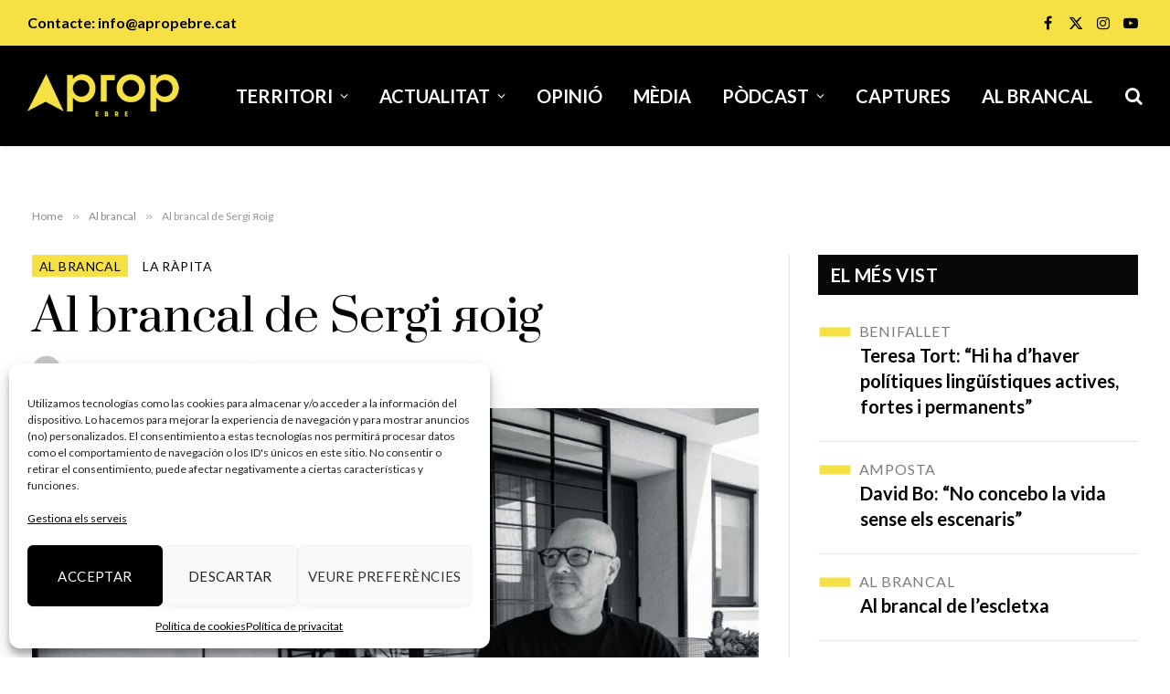

--- FILE ---
content_type: text/html; charset=UTF-8
request_url: https://apropebre.cat/al-brancal-de-sergi-%D1%8Foig/
body_size: 22635
content:

<!DOCTYPE html>
<html lang="ca" class="s-light site-s-light">

<head>

	<meta charset="UTF-8" />
	<meta name="viewport" content="width=device-width, initial-scale=1" />
	<meta name='robots' content='index, follow, max-image-preview:large, max-snippet:-1, max-video-preview:-1' />
	<style>img:is([sizes="auto" i], [sizes^="auto," i]) { contain-intrinsic-size: 3000px 1500px }</style>
	
	<!-- This site is optimized with the Yoast SEO plugin v26.8 - https://yoast.com/product/yoast-seo-wordpress/ -->
	<title>Al brancal de Sergi яoig | A Prop Ebre</title><link rel="preload" as="image" imagesrcset="https://apropebre.cat/wp-content/uploads/2024/07/DSC06762-1024x683.jpg 1024w, https://apropebre.cat/wp-content/uploads/2024/07/DSC06762-1536x1024.jpg 1536w, https://apropebre.cat/wp-content/uploads/2024/07/DSC06762-2048x1365.jpg 2048w, https://apropebre.cat/wp-content/uploads/2024/07/DSC06762-1200x800.jpg 1200w" imagesizes="(max-width: 1003px) 100vw, 1003px" /><link rel="preload" as="font" href="https://apropebre.cat/wp-content/themes/smart-mag/css/icons/fonts/ts-icons.woff2?v3.2" type="font/woff2" crossorigin="anonymous" />
	<link rel="canonical" href="https://apropebre.cat/al-brancal-de-sergi-яoig/" />
	<meta property="og:locale" content="ca_ES" />
	<meta property="og:type" content="article" />
	<meta property="og:title" content="Al brancal de Sergi яoig | A Prop Ebre" />
	<meta property="og:description" content="Sergi яoig crea en un estudi al soterrani de casa seua, a la Ràpita. Tota la vida ha sabut que volia fer música i ha estat integrant de diverses bandes del territori, i en diversos idiomes: català, castellà i anglès. Fa un parell d&#8217;anys va decidir seguir un neguit que li rondava el cap. Fer" />
	<meta property="og:url" content="https://apropebre.cat/al-brancal-de-sergi-яoig/" />
	<meta property="og:site_name" content="A Prop Ebre" />
	<meta property="article:publisher" content="https://www.facebook.com/apropebre" />
	<meta property="article:published_time" content="2024-07-05T11:56:57+00:00" />
	<meta property="article:modified_time" content="2024-08-06T13:42:07+00:00" />
	<meta property="og:image" content="https://apropebre.cat/wp-content/uploads/2024/07/DSC06762-scaled.jpg" />
	<meta property="og:image:width" content="2560" />
	<meta property="og:image:height" content="1707" />
	<meta property="og:image:type" content="image/jpeg" />
	<meta name="author" content="Redacció" />
	<meta name="twitter:card" content="summary_large_image" />
	<meta name="twitter:creator" content="@apropebre" />
	<meta name="twitter:site" content="@apropebre" />
	<meta name="twitter:label1" content="Escrit per" />
	<meta name="twitter:data1" content="Redacció" />
	<meta name="twitter:label2" content="Temps estimat de lectura" />
	<meta name="twitter:data2" content="3 minuts" />
	<script type="application/ld+json" class="yoast-schema-graph">{"@context":"https://schema.org","@graph":[{"@type":"Article","@id":"https://apropebre.cat/al-brancal-de-sergi-%d1%8foig/#article","isPartOf":{"@id":"https://apropebre.cat/al-brancal-de-sergi-%d1%8foig/"},"author":{"name":"Redacció","@id":"https://apropebre.cat/#/schema/person/56b612f6e1d8aa3ceed4c2f5825504d1"},"headline":"Al brancal de Sergi яoig","datePublished":"2024-07-05T11:56:57+00:00","dateModified":"2024-08-06T13:42:07+00:00","mainEntityOfPage":{"@id":"https://apropebre.cat/al-brancal-de-sergi-%d1%8foig/"},"wordCount":238,"publisher":{"@id":"https://apropebre.cat/#organization"},"image":{"@id":"https://apropebre.cat/al-brancal-de-sergi-%d1%8foig/#primaryimage"},"thumbnailUrl":"https://apropebre.cat/wp-content/uploads/2024/07/DSC06762-scaled.jpg","articleSection":["Al brancal","La Ràpita"],"inLanguage":"ca"},{"@type":"WebPage","@id":"https://apropebre.cat/al-brancal-de-sergi-%d1%8foig/","url":"https://apropebre.cat/al-brancal-de-sergi-%d1%8foig/","name":"Al brancal de Sergi яoig | A Prop Ebre","isPartOf":{"@id":"https://apropebre.cat/#website"},"primaryImageOfPage":{"@id":"https://apropebre.cat/al-brancal-de-sergi-%d1%8foig/#primaryimage"},"image":{"@id":"https://apropebre.cat/al-brancal-de-sergi-%d1%8foig/#primaryimage"},"thumbnailUrl":"https://apropebre.cat/wp-content/uploads/2024/07/DSC06762-scaled.jpg","datePublished":"2024-07-05T11:56:57+00:00","dateModified":"2024-08-06T13:42:07+00:00","breadcrumb":{"@id":"https://apropebre.cat/al-brancal-de-sergi-%d1%8foig/#breadcrumb"},"inLanguage":"ca","potentialAction":[{"@type":"ReadAction","target":["https://apropebre.cat/al-brancal-de-sergi-%d1%8foig/"]}]},{"@type":"ImageObject","inLanguage":"ca","@id":"https://apropebre.cat/al-brancal-de-sergi-%d1%8foig/#primaryimage","url":"https://apropebre.cat/wp-content/uploads/2024/07/DSC06762-scaled.jpg","contentUrl":"https://apropebre.cat/wp-content/uploads/2024/07/DSC06762-scaled.jpg","width":2560,"height":1707},{"@type":"BreadcrumbList","@id":"https://apropebre.cat/al-brancal-de-sergi-%d1%8foig/#breadcrumb","itemListElement":[{"@type":"ListItem","position":1,"name":"Portada","item":"https://apropebre.cat/"},{"@type":"ListItem","position":2,"name":"Al brancal de Sergi яoig"}]},{"@type":"WebSite","@id":"https://apropebre.cat/#website","url":"https://apropebre.cat/","name":"A Prop Ebre","description":"Últimes Notícies de les Terres de l&#039;Ebre","publisher":{"@id":"https://apropebre.cat/#organization"},"potentialAction":[{"@type":"SearchAction","target":{"@type":"EntryPoint","urlTemplate":"https://apropebre.cat/?s={search_term_string}"},"query-input":{"@type":"PropertyValueSpecification","valueRequired":true,"valueName":"search_term_string"}}],"inLanguage":"ca"},{"@type":"Organization","@id":"https://apropebre.cat/#organization","name":"A Prop Ebre","url":"https://apropebre.cat/","logo":{"@type":"ImageObject","inLanguage":"ca","@id":"https://apropebre.cat/#/schema/logo/image/","url":"https://apropebre.cat/wp-content/uploads/2021/02/Projecte-Logo-Groc02.png","contentUrl":"https://apropebre.cat/wp-content/uploads/2021/02/Projecte-Logo-Groc02.png","width":2048,"height":507,"caption":"A Prop Ebre"},"image":{"@id":"https://apropebre.cat/#/schema/logo/image/"},"sameAs":["https://www.facebook.com/apropebre","https://x.com/apropebre","https://www.instagram.com/apropebre/","https://www.youtube.com/channel/UC5d1aKKEIBq6URna9R4lYPQ"]},{"@type":"Person","@id":"https://apropebre.cat/#/schema/person/56b612f6e1d8aa3ceed4c2f5825504d1","name":"Redacció","image":{"@type":"ImageObject","inLanguage":"ca","@id":"https://apropebre.cat/#/schema/person/image/","url":"https://secure.gravatar.com/avatar/a5f9a0f2c0fc55eab6aedbcb46a1fdb8?s=96&d=mm&r=g","contentUrl":"https://secure.gravatar.com/avatar/a5f9a0f2c0fc55eab6aedbcb46a1fdb8?s=96&d=mm&r=g","caption":"Redacció"},"url":"https://apropebre.cat/author/aleixmanagement_ms3yqx04/"}]}</script>
	<!-- / Yoast SEO plugin. -->


<link rel='dns-prefetch' href='//fonts.googleapis.com' />
<link rel="alternate" type="application/rss+xml" title="A Prop Ebre &raquo; Canal d&#039;informació" href="https://apropebre.cat/feed/" />
<link rel="alternate" type="application/rss+xml" title="A Prop Ebre &raquo; Canal dels comentaris" href="https://apropebre.cat/comments/feed/" />
<script type="text/javascript">
/* <![CDATA[ */
window._wpemojiSettings = {"baseUrl":"https:\/\/s.w.org\/images\/core\/emoji\/15.0.3\/72x72\/","ext":".png","svgUrl":"https:\/\/s.w.org\/images\/core\/emoji\/15.0.3\/svg\/","svgExt":".svg","source":{"concatemoji":"https:\/\/apropebre.cat\/wp-includes\/js\/wp-emoji-release.min.js?ver=54c9013109f8a822f75d50947fb8b72a"}};
/*! This file is auto-generated */
!function(i,n){var o,s,e;function c(e){try{var t={supportTests:e,timestamp:(new Date).valueOf()};sessionStorage.setItem(o,JSON.stringify(t))}catch(e){}}function p(e,t,n){e.clearRect(0,0,e.canvas.width,e.canvas.height),e.fillText(t,0,0);var t=new Uint32Array(e.getImageData(0,0,e.canvas.width,e.canvas.height).data),r=(e.clearRect(0,0,e.canvas.width,e.canvas.height),e.fillText(n,0,0),new Uint32Array(e.getImageData(0,0,e.canvas.width,e.canvas.height).data));return t.every(function(e,t){return e===r[t]})}function u(e,t,n){switch(t){case"flag":return n(e,"\ud83c\udff3\ufe0f\u200d\u26a7\ufe0f","\ud83c\udff3\ufe0f\u200b\u26a7\ufe0f")?!1:!n(e,"\ud83c\uddfa\ud83c\uddf3","\ud83c\uddfa\u200b\ud83c\uddf3")&&!n(e,"\ud83c\udff4\udb40\udc67\udb40\udc62\udb40\udc65\udb40\udc6e\udb40\udc67\udb40\udc7f","\ud83c\udff4\u200b\udb40\udc67\u200b\udb40\udc62\u200b\udb40\udc65\u200b\udb40\udc6e\u200b\udb40\udc67\u200b\udb40\udc7f");case"emoji":return!n(e,"\ud83d\udc26\u200d\u2b1b","\ud83d\udc26\u200b\u2b1b")}return!1}function f(e,t,n){var r="undefined"!=typeof WorkerGlobalScope&&self instanceof WorkerGlobalScope?new OffscreenCanvas(300,150):i.createElement("canvas"),a=r.getContext("2d",{willReadFrequently:!0}),o=(a.textBaseline="top",a.font="600 32px Arial",{});return e.forEach(function(e){o[e]=t(a,e,n)}),o}function t(e){var t=i.createElement("script");t.src=e,t.defer=!0,i.head.appendChild(t)}"undefined"!=typeof Promise&&(o="wpEmojiSettingsSupports",s=["flag","emoji"],n.supports={everything:!0,everythingExceptFlag:!0},e=new Promise(function(e){i.addEventListener("DOMContentLoaded",e,{once:!0})}),new Promise(function(t){var n=function(){try{var e=JSON.parse(sessionStorage.getItem(o));if("object"==typeof e&&"number"==typeof e.timestamp&&(new Date).valueOf()<e.timestamp+604800&&"object"==typeof e.supportTests)return e.supportTests}catch(e){}return null}();if(!n){if("undefined"!=typeof Worker&&"undefined"!=typeof OffscreenCanvas&&"undefined"!=typeof URL&&URL.createObjectURL&&"undefined"!=typeof Blob)try{var e="postMessage("+f.toString()+"("+[JSON.stringify(s),u.toString(),p.toString()].join(",")+"));",r=new Blob([e],{type:"text/javascript"}),a=new Worker(URL.createObjectURL(r),{name:"wpTestEmojiSupports"});return void(a.onmessage=function(e){c(n=e.data),a.terminate(),t(n)})}catch(e){}c(n=f(s,u,p))}t(n)}).then(function(e){for(var t in e)n.supports[t]=e[t],n.supports.everything=n.supports.everything&&n.supports[t],"flag"!==t&&(n.supports.everythingExceptFlag=n.supports.everythingExceptFlag&&n.supports[t]);n.supports.everythingExceptFlag=n.supports.everythingExceptFlag&&!n.supports.flag,n.DOMReady=!1,n.readyCallback=function(){n.DOMReady=!0}}).then(function(){return e}).then(function(){var e;n.supports.everything||(n.readyCallback(),(e=n.source||{}).concatemoji?t(e.concatemoji):e.wpemoji&&e.twemoji&&(t(e.twemoji),t(e.wpemoji)))}))}((window,document),window._wpemojiSettings);
/* ]]> */
</script>
<!-- apropebre.cat is managing ads with Advanced Ads 2.0.16 – https://wpadvancedads.com/ --><script id="aprop-ready">
			window.advanced_ads_ready=function(e,a){a=a||"complete";var d=function(e){return"interactive"===a?"loading"!==e:"complete"===e};d(document.readyState)?e():document.addEventListener("readystatechange",(function(a){d(a.target.readyState)&&e()}),{once:"interactive"===a})},window.advanced_ads_ready_queue=window.advanced_ads_ready_queue||[];		</script>
		<style id='wp-emoji-styles-inline-css' type='text/css'>

	img.wp-smiley, img.emoji {
		display: inline !important;
		border: none !important;
		box-shadow: none !important;
		height: 1em !important;
		width: 1em !important;
		margin: 0 0.07em !important;
		vertical-align: -0.1em !important;
		background: none !important;
		padding: 0 !important;
	}
</style>
<link rel='stylesheet' id='wp-block-library-css' href='https://apropebre.cat/wp-includes/css/dist/block-library/style.min.css?ver=54c9013109f8a822f75d50947fb8b72a' type='text/css' media='all' />
<style id='classic-theme-styles-inline-css' type='text/css'>
/*! This file is auto-generated */
.wp-block-button__link{color:#fff;background-color:#32373c;border-radius:9999px;box-shadow:none;text-decoration:none;padding:calc(.667em + 2px) calc(1.333em + 2px);font-size:1.125em}.wp-block-file__button{background:#32373c;color:#fff;text-decoration:none}
</style>
<style id='global-styles-inline-css' type='text/css'>
:root{--wp--preset--aspect-ratio--square: 1;--wp--preset--aspect-ratio--4-3: 4/3;--wp--preset--aspect-ratio--3-4: 3/4;--wp--preset--aspect-ratio--3-2: 3/2;--wp--preset--aspect-ratio--2-3: 2/3;--wp--preset--aspect-ratio--16-9: 16/9;--wp--preset--aspect-ratio--9-16: 9/16;--wp--preset--color--black: #000000;--wp--preset--color--cyan-bluish-gray: #abb8c3;--wp--preset--color--white: #ffffff;--wp--preset--color--pale-pink: #f78da7;--wp--preset--color--vivid-red: #cf2e2e;--wp--preset--color--luminous-vivid-orange: #ff6900;--wp--preset--color--luminous-vivid-amber: #fcb900;--wp--preset--color--light-green-cyan: #7bdcb5;--wp--preset--color--vivid-green-cyan: #00d084;--wp--preset--color--pale-cyan-blue: #8ed1fc;--wp--preset--color--vivid-cyan-blue: #0693e3;--wp--preset--color--vivid-purple: #9b51e0;--wp--preset--gradient--vivid-cyan-blue-to-vivid-purple: linear-gradient(135deg,rgba(6,147,227,1) 0%,rgb(155,81,224) 100%);--wp--preset--gradient--light-green-cyan-to-vivid-green-cyan: linear-gradient(135deg,rgb(122,220,180) 0%,rgb(0,208,130) 100%);--wp--preset--gradient--luminous-vivid-amber-to-luminous-vivid-orange: linear-gradient(135deg,rgba(252,185,0,1) 0%,rgba(255,105,0,1) 100%);--wp--preset--gradient--luminous-vivid-orange-to-vivid-red: linear-gradient(135deg,rgba(255,105,0,1) 0%,rgb(207,46,46) 100%);--wp--preset--gradient--very-light-gray-to-cyan-bluish-gray: linear-gradient(135deg,rgb(238,238,238) 0%,rgb(169,184,195) 100%);--wp--preset--gradient--cool-to-warm-spectrum: linear-gradient(135deg,rgb(74,234,220) 0%,rgb(151,120,209) 20%,rgb(207,42,186) 40%,rgb(238,44,130) 60%,rgb(251,105,98) 80%,rgb(254,248,76) 100%);--wp--preset--gradient--blush-light-purple: linear-gradient(135deg,rgb(255,206,236) 0%,rgb(152,150,240) 100%);--wp--preset--gradient--blush-bordeaux: linear-gradient(135deg,rgb(254,205,165) 0%,rgb(254,45,45) 50%,rgb(107,0,62) 100%);--wp--preset--gradient--luminous-dusk: linear-gradient(135deg,rgb(255,203,112) 0%,rgb(199,81,192) 50%,rgb(65,88,208) 100%);--wp--preset--gradient--pale-ocean: linear-gradient(135deg,rgb(255,245,203) 0%,rgb(182,227,212) 50%,rgb(51,167,181) 100%);--wp--preset--gradient--electric-grass: linear-gradient(135deg,rgb(202,248,128) 0%,rgb(113,206,126) 100%);--wp--preset--gradient--midnight: linear-gradient(135deg,rgb(2,3,129) 0%,rgb(40,116,252) 100%);--wp--preset--font-size--small: 13px;--wp--preset--font-size--medium: 20px;--wp--preset--font-size--large: 36px;--wp--preset--font-size--x-large: 42px;--wp--preset--spacing--20: 0.44rem;--wp--preset--spacing--30: 0.67rem;--wp--preset--spacing--40: 1rem;--wp--preset--spacing--50: 1.5rem;--wp--preset--spacing--60: 2.25rem;--wp--preset--spacing--70: 3.38rem;--wp--preset--spacing--80: 5.06rem;--wp--preset--shadow--natural: 6px 6px 9px rgba(0, 0, 0, 0.2);--wp--preset--shadow--deep: 12px 12px 50px rgba(0, 0, 0, 0.4);--wp--preset--shadow--sharp: 6px 6px 0px rgba(0, 0, 0, 0.2);--wp--preset--shadow--outlined: 6px 6px 0px -3px rgba(255, 255, 255, 1), 6px 6px rgba(0, 0, 0, 1);--wp--preset--shadow--crisp: 6px 6px 0px rgba(0, 0, 0, 1);}:where(.is-layout-flex){gap: 0.5em;}:where(.is-layout-grid){gap: 0.5em;}body .is-layout-flex{display: flex;}.is-layout-flex{flex-wrap: wrap;align-items: center;}.is-layout-flex > :is(*, div){margin: 0;}body .is-layout-grid{display: grid;}.is-layout-grid > :is(*, div){margin: 0;}:where(.wp-block-columns.is-layout-flex){gap: 2em;}:where(.wp-block-columns.is-layout-grid){gap: 2em;}:where(.wp-block-post-template.is-layout-flex){gap: 1.25em;}:where(.wp-block-post-template.is-layout-grid){gap: 1.25em;}.has-black-color{color: var(--wp--preset--color--black) !important;}.has-cyan-bluish-gray-color{color: var(--wp--preset--color--cyan-bluish-gray) !important;}.has-white-color{color: var(--wp--preset--color--white) !important;}.has-pale-pink-color{color: var(--wp--preset--color--pale-pink) !important;}.has-vivid-red-color{color: var(--wp--preset--color--vivid-red) !important;}.has-luminous-vivid-orange-color{color: var(--wp--preset--color--luminous-vivid-orange) !important;}.has-luminous-vivid-amber-color{color: var(--wp--preset--color--luminous-vivid-amber) !important;}.has-light-green-cyan-color{color: var(--wp--preset--color--light-green-cyan) !important;}.has-vivid-green-cyan-color{color: var(--wp--preset--color--vivid-green-cyan) !important;}.has-pale-cyan-blue-color{color: var(--wp--preset--color--pale-cyan-blue) !important;}.has-vivid-cyan-blue-color{color: var(--wp--preset--color--vivid-cyan-blue) !important;}.has-vivid-purple-color{color: var(--wp--preset--color--vivid-purple) !important;}.has-black-background-color{background-color: var(--wp--preset--color--black) !important;}.has-cyan-bluish-gray-background-color{background-color: var(--wp--preset--color--cyan-bluish-gray) !important;}.has-white-background-color{background-color: var(--wp--preset--color--white) !important;}.has-pale-pink-background-color{background-color: var(--wp--preset--color--pale-pink) !important;}.has-vivid-red-background-color{background-color: var(--wp--preset--color--vivid-red) !important;}.has-luminous-vivid-orange-background-color{background-color: var(--wp--preset--color--luminous-vivid-orange) !important;}.has-luminous-vivid-amber-background-color{background-color: var(--wp--preset--color--luminous-vivid-amber) !important;}.has-light-green-cyan-background-color{background-color: var(--wp--preset--color--light-green-cyan) !important;}.has-vivid-green-cyan-background-color{background-color: var(--wp--preset--color--vivid-green-cyan) !important;}.has-pale-cyan-blue-background-color{background-color: var(--wp--preset--color--pale-cyan-blue) !important;}.has-vivid-cyan-blue-background-color{background-color: var(--wp--preset--color--vivid-cyan-blue) !important;}.has-vivid-purple-background-color{background-color: var(--wp--preset--color--vivid-purple) !important;}.has-black-border-color{border-color: var(--wp--preset--color--black) !important;}.has-cyan-bluish-gray-border-color{border-color: var(--wp--preset--color--cyan-bluish-gray) !important;}.has-white-border-color{border-color: var(--wp--preset--color--white) !important;}.has-pale-pink-border-color{border-color: var(--wp--preset--color--pale-pink) !important;}.has-vivid-red-border-color{border-color: var(--wp--preset--color--vivid-red) !important;}.has-luminous-vivid-orange-border-color{border-color: var(--wp--preset--color--luminous-vivid-orange) !important;}.has-luminous-vivid-amber-border-color{border-color: var(--wp--preset--color--luminous-vivid-amber) !important;}.has-light-green-cyan-border-color{border-color: var(--wp--preset--color--light-green-cyan) !important;}.has-vivid-green-cyan-border-color{border-color: var(--wp--preset--color--vivid-green-cyan) !important;}.has-pale-cyan-blue-border-color{border-color: var(--wp--preset--color--pale-cyan-blue) !important;}.has-vivid-cyan-blue-border-color{border-color: var(--wp--preset--color--vivid-cyan-blue) !important;}.has-vivid-purple-border-color{border-color: var(--wp--preset--color--vivid-purple) !important;}.has-vivid-cyan-blue-to-vivid-purple-gradient-background{background: var(--wp--preset--gradient--vivid-cyan-blue-to-vivid-purple) !important;}.has-light-green-cyan-to-vivid-green-cyan-gradient-background{background: var(--wp--preset--gradient--light-green-cyan-to-vivid-green-cyan) !important;}.has-luminous-vivid-amber-to-luminous-vivid-orange-gradient-background{background: var(--wp--preset--gradient--luminous-vivid-amber-to-luminous-vivid-orange) !important;}.has-luminous-vivid-orange-to-vivid-red-gradient-background{background: var(--wp--preset--gradient--luminous-vivid-orange-to-vivid-red) !important;}.has-very-light-gray-to-cyan-bluish-gray-gradient-background{background: var(--wp--preset--gradient--very-light-gray-to-cyan-bluish-gray) !important;}.has-cool-to-warm-spectrum-gradient-background{background: var(--wp--preset--gradient--cool-to-warm-spectrum) !important;}.has-blush-light-purple-gradient-background{background: var(--wp--preset--gradient--blush-light-purple) !important;}.has-blush-bordeaux-gradient-background{background: var(--wp--preset--gradient--blush-bordeaux) !important;}.has-luminous-dusk-gradient-background{background: var(--wp--preset--gradient--luminous-dusk) !important;}.has-pale-ocean-gradient-background{background: var(--wp--preset--gradient--pale-ocean) !important;}.has-electric-grass-gradient-background{background: var(--wp--preset--gradient--electric-grass) !important;}.has-midnight-gradient-background{background: var(--wp--preset--gradient--midnight) !important;}.has-small-font-size{font-size: var(--wp--preset--font-size--small) !important;}.has-medium-font-size{font-size: var(--wp--preset--font-size--medium) !important;}.has-large-font-size{font-size: var(--wp--preset--font-size--large) !important;}.has-x-large-font-size{font-size: var(--wp--preset--font-size--x-large) !important;}
:where(.wp-block-post-template.is-layout-flex){gap: 1.25em;}:where(.wp-block-post-template.is-layout-grid){gap: 1.25em;}
:where(.wp-block-columns.is-layout-flex){gap: 2em;}:where(.wp-block-columns.is-layout-grid){gap: 2em;}
:root :where(.wp-block-pullquote){font-size: 1.5em;line-height: 1.6;}
</style>
<link rel='stylesheet' id='foobox-free-min-css' href='https://apropebre.cat/wp-content/plugins/foobox-image-lightbox/free/css/foobox.free.min.css?ver=2.7.35' type='text/css' media='all' />
<link rel='stylesheet' id='cmplz-general-css' href='https://apropebre.cat/wp-content/plugins/complianz-gdpr/assets/css/cookieblocker.min.css?ver=1765985408' type='text/css' media='all' />
<link rel='stylesheet' id='smartmag-core-css' href='https://apropebre.cat/wp-content/themes/smart-mag/style.css?ver=10.2.1' type='text/css' media='all' />
<style id='smartmag-core-inline-css' type='text/css'>
:root { --c-main: #f6e145;
--c-main-rgb: 246,225,69;
--text-font: "Lato", system-ui, -apple-system, "Segoe UI", Arial, sans-serif;
--body-font: "Lato", system-ui, -apple-system, "Segoe UI", Arial, sans-serif;
--main-width: 1528px; }
.smart-head-main { --c-shadow: rgba(0,0,0,0.05); }
.smart-head-main .smart-head-top { --head-h: 50px; background-color: #f6e145; }
.smart-head-main .smart-head-mid { --head-h: 110px; background-color: #000000; }
.smart-head-main .smart-head-bot { border-top-width: 0px; }
.navigation-main .menu > li > a { font-size: 20px; font-weight: 900; text-transform: uppercase; }
.navigation-main .menu > li li a { font-size: 18px; }
.s-light .navigation-main { --c-nav: #ffffff; --c-nav-hov: var(--c-main); }
.s-light .navigation { --c-nav-blip: #ffffff; --c-nav-drop-bg: #000000; }
.smart-head-mobile .smart-head-mid { background-color: #000000; }
.off-canvas { background-color: #000000; }
.s-light .navigation-small { --c-nav: #ffffff; }
.smart-head-main .spc-social { --c-spc-social: #000000; --c-spc-social-hov: rgba(0,0,0,0.8); --spc-social-fs: 16px; --spc-social-space: 5px; }
.smart-head-mobile .spc-social { --c-spc-social: #ffffff; }
.smart-head-main { --c-search-icon: #ffffff; }
.smart-head-main .search-icon:hover { color: var(--c-main); }
.smart-head-main { --search-icon-size: 20px; }
.smart-head-mobile { --c-search-icon: #ffffff; --search-icon-size: 18px; }
.smart-head-main { --c-hamburger: #ffffff; }
.smart-head-mobile { --c-hamburger: #ffffff; }
.smart-head .h-text { font-size: 16px; font-weight: 600; color: #000000; }
.main-footer .upper-footer { background-color: #000000; color: var(--c-main); --c-links: var(--c-main); }
.upper-footer > .wrap { padding-top: 100px; padding-bottom: 0px; }
.lower-footer .inner { padding-top: 50px; padding-bottom: 18px; }
.the-post-header .post-meta .post-title { font-family: "Prata", system-ui, -apple-system, "Segoe UI", Arial, sans-serif; }
@media (min-width: 941px) and (max-width: 1200px) { .navigation-main .menu > li > a { font-size: calc(10px + (20px - 10px) * .7); } }


</style>
<link rel='stylesheet' id='smartmag-magnific-popup-css' href='https://apropebre.cat/wp-content/themes/smart-mag/css/lightbox.css?ver=10.2.1' type='text/css' media='all' />
<link rel='stylesheet' id='smartmag-icons-css' href='https://apropebre.cat/wp-content/themes/smart-mag/css/icons/icons.css?ver=10.2.1' type='text/css' media='all' />
<link rel='stylesheet' id='smart-mag-child-css' href='https://apropebre.cat/wp-content/themes/smart-mag-child/style.css?ver=1.0' type='text/css' media='all' />
<link rel='stylesheet' id='smartmag-gfonts-custom-css' href='https://fonts.googleapis.com/css?family=Lato%3A400%2C500%2C600%2C700%7CPrata%3A400%2C500%2C600%2C700' type='text/css' media='all' />
<link rel='stylesheet' id='elementor-frontend-css' href='https://apropebre.cat/wp-content/plugins/elementor/assets/css/frontend.min.css?ver=3.34.2' type='text/css' media='all' />
<link rel='stylesheet' id='eael-general-css' href='https://apropebre.cat/wp-content/plugins/essential-addons-for-elementor-lite/assets/front-end/css/view/general.min.css?ver=6.5.8' type='text/css' media='all' />
<script type="text/javascript" id="smartmag-lazy-inline-js-after">
/* <![CDATA[ */
/**
 * @copyright ThemeSphere
 * @preserve
 */
var BunyadLazy={};BunyadLazy.load=function(){function a(e,n){var t={};e.dataset.bgset&&e.dataset.sizes?(t.sizes=e.dataset.sizes,t.srcset=e.dataset.bgset):t.src=e.dataset.bgsrc,function(t){var a=t.dataset.ratio;if(0<a){const e=t.parentElement;if(e.classList.contains("media-ratio")){const n=e.style;n.getPropertyValue("--a-ratio")||(n.paddingBottom=100/a+"%")}}}(e);var a,o=document.createElement("img");for(a in o.onload=function(){var t="url('"+(o.currentSrc||o.src)+"')",a=e.style;a.backgroundImage!==t&&requestAnimationFrame(()=>{a.backgroundImage=t,n&&n()}),o.onload=null,o.onerror=null,o=null},o.onerror=o.onload,t)o.setAttribute(a,t[a]);o&&o.complete&&0<o.naturalWidth&&o.onload&&o.onload()}function e(t){t.dataset.loaded||a(t,()=>{document.dispatchEvent(new Event("lazyloaded")),t.dataset.loaded=1})}function n(t){"complete"===document.readyState?t():window.addEventListener("load",t)}return{initEarly:function(){var t,a=()=>{document.querySelectorAll(".img.bg-cover:not(.lazyload)").forEach(e)};"complete"!==document.readyState?(t=setInterval(a,150),n(()=>{a(),clearInterval(t)})):a()},callOnLoad:n,initBgImages:function(t){t&&n(()=>{document.querySelectorAll(".img.bg-cover").forEach(e)})},bgLoad:a}}(),BunyadLazy.load.initEarly();
/* ]]> */
</script>
<script type="text/javascript" src="https://apropebre.cat/wp-content/plugins/sphere-post-views/assets/js/post-views.js?ver=1.0.1" id="sphere-post-views-js"></script>
<script type="text/javascript" id="sphere-post-views-js-after">
/* <![CDATA[ */
var Sphere_PostViews = {"ajaxUrl":"https:\/\/apropebre.cat\/wp-admin\/admin-ajax.php?sphere_post_views=1","sampling":0,"samplingRate":10,"repeatCountDelay":0,"postID":21259,"token":"9bfed6329d"}
/* ]]> */
</script>
<script type="text/javascript" src="https://apropebre.cat/wp-includes/js/jquery/jquery.min.js?ver=3.7.1" id="jquery-core-js"></script>
<script type="text/javascript" src="https://apropebre.cat/wp-includes/js/jquery/jquery-migrate.min.js?ver=3.4.1" id="jquery-migrate-js"></script>
<script type="text/javascript" id="foobox-free-min-js-before">
/* <![CDATA[ */
/* Run FooBox FREE (v2.7.35) */
var FOOBOX = window.FOOBOX = {
	ready: true,
	disableOthers: false,
	o: {wordpress: { enabled: true }, countMessage:'image %index of %total', captions: { dataTitle: ["captionTitle","title","elementorLightboxTitle"], dataDesc: ["captionDesc","description","elementorLightboxDescription"] }, rel: '', excludes:'.fbx-link,.nofoobox,.nolightbox,a[href*="pinterest.com/pin/create/button/"]', affiliate : { enabled: false }},
	selectors: [
		".gallery", ".wp-block-gallery", ".wp-caption", ".wp-block-image", "a:has(img[class*=wp-image-])", ".foobox"
	],
	pre: function( $ ){
		// Custom JavaScript (Pre)
		
	},
	post: function( $ ){
		// Custom JavaScript (Post)
		
		// Custom Captions Code
		
	},
	custom: function( $ ){
		// Custom Extra JS
		
	}
};
/* ]]> */
</script>
<script type="text/javascript" src="https://apropebre.cat/wp-content/plugins/foobox-image-lightbox/free/js/foobox.free.min.js?ver=2.7.35" id="foobox-free-min-js"></script>
<link rel="https://api.w.org/" href="https://apropebre.cat/wp-json/" /><link rel="alternate" title="JSON" type="application/json" href="https://apropebre.cat/wp-json/wp/v2/posts/21259" /><link rel="EditURI" type="application/rsd+xml" title="RSD" href="https://apropebre.cat/xmlrpc.php?rsd" />
<link rel="alternate" title="oEmbed (JSON)" type="application/json+oembed" href="https://apropebre.cat/wp-json/oembed/1.0/embed?url=https%3A%2F%2Fapropebre.cat%2Fal-brancal-de-sergi-%25d1%258foig%2F" />
<link rel="alternate" title="oEmbed (XML)" type="text/xml+oembed" href="https://apropebre.cat/wp-json/oembed/1.0/embed?url=https%3A%2F%2Fapropebre.cat%2Fal-brancal-de-sergi-%25d1%258foig%2F&#038;format=xml" />
			<style>.cmplz-hidden {
					display: none !important;
				}</style>
		<script>
		var BunyadSchemeKey = 'bunyad-scheme';
		(() => {
			const d = document.documentElement;
			const c = d.classList;
			var scheme = localStorage.getItem(BunyadSchemeKey);
			
			if (scheme) {
				d.dataset.origClass = c;
				scheme === 'dark' ? c.remove('s-light', 'site-s-light') : c.remove('s-dark', 'site-s-dark');
				c.add('site-s-' + scheme, 's-' + scheme);
			}
		})();
		</script>
		<meta name="generator" content="Elementor 3.34.2; features: additional_custom_breakpoints; settings: css_print_method-external, google_font-enabled, font_display-auto">
			<style>
				.e-con.e-parent:nth-of-type(n+4):not(.e-lazyloaded):not(.e-no-lazyload),
				.e-con.e-parent:nth-of-type(n+4):not(.e-lazyloaded):not(.e-no-lazyload) * {
					background-image: none !important;
				}
				@media screen and (max-height: 1024px) {
					.e-con.e-parent:nth-of-type(n+3):not(.e-lazyloaded):not(.e-no-lazyload),
					.e-con.e-parent:nth-of-type(n+3):not(.e-lazyloaded):not(.e-no-lazyload) * {
						background-image: none !important;
					}
				}
				@media screen and (max-height: 640px) {
					.e-con.e-parent:nth-of-type(n+2):not(.e-lazyloaded):not(.e-no-lazyload),
					.e-con.e-parent:nth-of-type(n+2):not(.e-lazyloaded):not(.e-no-lazyload) * {
						background-image: none !important;
					}
				}
			</style>
			<script async src="https://securepubads.g.doubleclick.net/tag/js/gpt.js"></script>
<script>
  window.googletag = window.googletag || {cmd: []};
  googletag.cmd.push(function() {
    googletag.defineSlot('/30029749/apropebre.cat_300x600_1', [300, 600], 'div-gpt-ad-1695024162827-0').addService(googletag.pubads());
    googletag.pubads().enableSingleRequest();
    googletag.enableServices();
  });
</script><link rel="icon" href="https://apropebre.cat/wp-content/uploads/2021/01/cropped-logo-web-miniatura-32x32.png" sizes="32x32" />
<link rel="icon" href="https://apropebre.cat/wp-content/uploads/2021/01/cropped-logo-web-miniatura-192x192.png" sizes="192x192" />
<link rel="apple-touch-icon" href="https://apropebre.cat/wp-content/uploads/2021/01/cropped-logo-web-miniatura-180x180.png" />
<meta name="msapplication-TileImage" content="https://apropebre.cat/wp-content/uploads/2021/01/cropped-logo-web-miniatura-270x270.png" />


</head>

<body data-rsssl=1 data-cmplz=2 class="post-template-default single single-post postid-21259 single-format-standard right-sidebar post-layout-modern post-cat-4463 has-lb has-lb-sm ts-img-hov-fade has-sb-sep layout-normal elementor-default aa-prefix-aprop-">



<div class="main-wrap">

	
<div class="off-canvas-backdrop"></div>
<div class="mobile-menu-container off-canvas" id="off-canvas">

	<div class="off-canvas-head">
		<a href="#" class="close">
			<span class="visuallyhidden">Close Menu</span>
			<i class="tsi tsi-times"></i>
		</a>

		<div class="ts-logo">
					</div>
	</div>

	<div class="off-canvas-content">

					<ul class="mobile-menu"></ul>
		
		
		
		<div class="spc-social-block spc-social spc-social-b smart-head-social">
		
			
				<a href="https://www.facebook.com/apropebre" class="link service s-facebook" target="_blank" rel="nofollow noopener">
					<i class="icon tsi tsi-facebook"></i>					<span class="visuallyhidden">Facebook</span>
				</a>
									
			
				<a href="https://twitter.com/apropebre" class="link service s-twitter" target="_blank" rel="nofollow noopener">
					<i class="icon tsi tsi-twitter"></i>					<span class="visuallyhidden">X (Twitter)</span>
				</a>
									
			
				<a href="https://www.instagram.com/apropebre/" class="link service s-instagram" target="_blank" rel="nofollow noopener">
					<i class="icon tsi tsi-instagram"></i>					<span class="visuallyhidden">Instagram</span>
				</a>
									
			
				<a href="https://www.youtube.com/channel/UC5d1aKKEIBq6URna9R4lYPQ" class="link service s-youtube" target="_blank" rel="nofollow noopener">
					<i class="icon tsi tsi-youtube-play"></i>					<span class="visuallyhidden">YouTube</span>
				</a>
									
			
		</div>

		
	</div>

</div>
<div class="smart-head smart-head-a smart-head-main" id="smart-head" data-sticky="auto" data-sticky-type="smart" data-sticky-full>
	
	<div class="smart-head-row smart-head-top s-dark smart-head-row-full">

		<div class="inner wrap">

							
				<div class="items items-left ">
				
<div class="h-text h-text">
	Contacte: <a href="mailto:info@apropebre.cat">info@apropebre.cat</a></div>				</div>

							
				<div class="items items-center empty">
								</div>

							
				<div class="items items-right ">
				
		<div class="spc-social-block spc-social spc-social-a smart-head-social">
		
			
				<a href="https://www.facebook.com/apropebre" class="link service s-facebook" target="_blank" rel="nofollow noopener">
					<i class="icon tsi tsi-facebook"></i>					<span class="visuallyhidden">Facebook</span>
				</a>
									
			
				<a href="https://twitter.com/apropebre" class="link service s-twitter" target="_blank" rel="nofollow noopener">
					<i class="icon tsi tsi-twitter"></i>					<span class="visuallyhidden">X (Twitter)</span>
				</a>
									
			
				<a href="https://www.instagram.com/apropebre/" class="link service s-instagram" target="_blank" rel="nofollow noopener">
					<i class="icon tsi tsi-instagram"></i>					<span class="visuallyhidden">Instagram</span>
				</a>
									
			
				<a href="https://www.youtube.com/channel/UC5d1aKKEIBq6URna9R4lYPQ" class="link service s-youtube" target="_blank" rel="nofollow noopener">
					<i class="icon tsi tsi-youtube-play"></i>					<span class="visuallyhidden">YouTube</span>
				</a>
									
			
		</div>

						</div>

						
		</div>
	</div>

	
	<div class="smart-head-row smart-head-mid is-light smart-head-row-full">

		<div class="inner wrap">

							
				<div class="items items-left ">
					<a href="https://apropebre.cat/" title="A Prop Ebre" rel="home" class="logo-link ts-logo logo-is-image">
		<span>
			
				
					<img src="https://apropebre.cat/wp-content/uploads/2023/04/a-prop-ebre-header.png" class="logo-image" alt="A Prop Ebre" width="166" height="49"/>
									 
					</span>
	</a>				</div>

							
				<div class="items items-center empty">
								</div>

							
				<div class="items items-right ">
					<div class="nav-wrap">
		<nav class="navigation navigation-main nav-hov-a">
			<ul id="menu-menu" class="menu"><li id="menu-item-105" class="cursor-pointer menu-item menu-item-type-custom menu-item-object-custom menu-item-has-children menu-item-105"><a>Territori</a>
<ul class="sub-menu">
	<li id="menu-item-13777" class="menu-item menu-item-type-taxonomy menu-item-object-category menu-item-has-children menu-cat-27 menu-item-13777"><a href="https://apropebre.cat/category/baix-ebre/">Baix Ebre</a>
	<ul class="sub-menu">
		<li id="menu-item-271" class="menu-item menu-item-type-taxonomy menu-item-object-category menu-cat-14 menu-item-271"><a href="https://apropebre.cat/category/baix-ebre/aldover/">Aldover</a></li>
		<li id="menu-item-272" class="menu-item menu-item-type-taxonomy menu-item-object-category menu-cat-15 menu-item-272"><a href="https://apropebre.cat/category/baix-ebre/alfara-de-carles/">Alfara de Carles</a></li>
		<li id="menu-item-273" class="menu-item menu-item-type-taxonomy menu-item-object-category menu-cat-18 menu-item-273"><a href="https://apropebre.cat/category/baix-ebre/benifallet/">Benifallet</a></li>
		<li id="menu-item-274" class="menu-item menu-item-type-taxonomy menu-item-object-category menu-cat-19 menu-item-274"><a href="https://apropebre.cat/category/baix-ebre/camarles/">Camarles</a></li>
		<li id="menu-item-275" class="menu-item menu-item-type-taxonomy menu-item-object-category menu-cat-20 menu-item-275"><a href="https://apropebre.cat/category/baix-ebre/deltebre/">Deltebre</a></li>
		<li id="menu-item-276" class="menu-item menu-item-type-taxonomy menu-item-object-category menu-cat-22 menu-item-276"><a href="https://apropebre.cat/category/baix-ebre/perello/">El Perelló</a></li>
		<li id="menu-item-277" class="menu-item menu-item-type-taxonomy menu-item-object-category menu-cat-13 menu-item-277"><a href="https://apropebre.cat/category/baix-ebre/laldea/">L&#8217;Aldea</a></li>
		<li id="menu-item-278" class="menu-item menu-item-type-taxonomy menu-item-object-category menu-cat-16 menu-item-278"><a href="https://apropebre.cat/category/baix-ebre/lametlla-de-mar/">L&#8217;Ametlla de mar</a></li>
		<li id="menu-item-279" class="menu-item menu-item-type-taxonomy menu-item-object-category menu-cat-17 menu-item-279"><a href="https://apropebre.cat/category/baix-ebre/lampolla/">L&#8217;Ampolla</a></li>
		<li id="menu-item-280" class="menu-item menu-item-type-taxonomy menu-item-object-category menu-cat-21 menu-item-280"><a href="https://apropebre.cat/category/baix-ebre/pauls/">Paüls</a></li>
		<li id="menu-item-282" class="menu-item menu-item-type-taxonomy menu-item-object-category menu-cat-23 menu-item-282"><a href="https://apropebre.cat/category/baix-ebre/roquetes/">Roquetes</a></li>
		<li id="menu-item-284" class="menu-item menu-item-type-taxonomy menu-item-object-category menu-cat-24 menu-item-284"><a href="https://apropebre.cat/category/baix-ebre/tivenys/">Tivenys</a></li>
		<li id="menu-item-285" class="menu-item menu-item-type-taxonomy menu-item-object-category menu-cat-25 menu-item-285"><a href="https://apropebre.cat/category/baix-ebre/tortosa/">Tortosa</a></li>
		<li id="menu-item-283" class="menu-item menu-item-type-taxonomy menu-item-object-category menu-cat-26 menu-item-283"><a href="https://apropebre.cat/category/xerta/">Xerta</a></li>
	</ul>
</li>
	<li id="menu-item-13778" class="menu-item menu-item-type-taxonomy menu-item-object-category current-post-ancestor menu-item-has-children menu-cat-28 menu-item-13778"><a href="https://apropebre.cat/category/montsia/">Montsià</a>
	<ul class="sub-menu">
		<li id="menu-item-286" class="menu-item menu-item-type-taxonomy menu-item-object-category menu-cat-47 menu-item-286"><a href="https://apropebre.cat/category/montsia/alcanar/">Alcanar</a></li>
		<li id="menu-item-287" class="menu-item menu-item-type-taxonomy menu-item-object-category menu-cat-48 menu-item-287"><a href="https://apropebre.cat/category/montsia/amposta/">Amposta</a></li>
		<li id="menu-item-288" class="menu-item menu-item-type-taxonomy menu-item-object-category menu-cat-49 menu-item-288"><a href="https://apropebre.cat/category/montsia/freginals/">Freginals</a></li>
		<li id="menu-item-289" class="menu-item menu-item-type-taxonomy menu-item-object-category menu-cat-51 menu-item-289"><a href="https://apropebre.cat/category/montsia/godall/">Godall</a></li>
		<li id="menu-item-290" class="menu-item menu-item-type-taxonomy menu-item-object-category menu-cat-50 menu-item-290"><a href="https://apropebre.cat/category/montsia/la-galera/">La Galera</a></li>
		<li id="menu-item-291" class="menu-item menu-item-type-taxonomy menu-item-object-category menu-cat-57 menu-item-291"><a href="https://apropebre.cat/category/montsia/la-senia/">La Sénia</a></li>
		<li id="menu-item-292" class="menu-item menu-item-type-taxonomy menu-item-object-category menu-cat-52 menu-item-292"><a href="https://apropebre.cat/category/montsia/mas-de-barberans/">Mas de Barberans</a></li>
		<li id="menu-item-293" class="menu-item menu-item-type-taxonomy menu-item-object-category menu-cat-53 menu-item-293"><a href="https://apropebre.cat/category/montsia/masdenverge/">Masdenverge</a></li>
		<li id="menu-item-294" class="menu-item menu-item-type-taxonomy menu-item-object-category current-post-ancestor current-menu-parent current-post-parent menu-cat-54 menu-item-294"><a href="https://apropebre.cat/category/montsia/la-rapita/">La Ràpita</a></li>
		<li id="menu-item-295" class="menu-item menu-item-type-taxonomy menu-item-object-category menu-cat-55 menu-item-295"><a href="https://apropebre.cat/category/montsia/sant-jaume-denveja/">Sant Jaume d&#8217;Enveja</a></li>
		<li id="menu-item-296" class="menu-item menu-item-type-taxonomy menu-item-object-category menu-cat-56 menu-item-296"><a href="https://apropebre.cat/category/montsia/santa-barbara/">Santa Bàrbara</a></li>
		<li id="menu-item-297" class="menu-item menu-item-type-taxonomy menu-item-object-category menu-cat-58 menu-item-297"><a href="https://apropebre.cat/category/montsia/ulldecona/">Ulldecona</a></li>
	</ul>
</li>
	<li id="menu-item-13779" class="menu-item menu-item-type-taxonomy menu-item-object-category menu-item-has-children menu-cat-29 menu-item-13779"><a href="https://apropebre.cat/category/ribera-debre/">Ribera d&#8217;Ebre</a>
	<ul class="sub-menu">
		<li id="menu-item-298" class="menu-item menu-item-type-taxonomy menu-item-object-category menu-cat-33 menu-item-298"><a href="https://apropebre.cat/category/ribera-debre/asco/">Ascó</a></li>
		<li id="menu-item-299" class="menu-item menu-item-type-taxonomy menu-item-object-category menu-cat-34 menu-item-299"><a href="https://apropebre.cat/category/ribera-debre/benissanet/">Benissanet</a></li>
		<li id="menu-item-300" class="menu-item menu-item-type-taxonomy menu-item-object-category menu-cat-35 menu-item-300"><a href="https://apropebre.cat/category/ribera-debre/flix/">Flix</a></li>
		<li id="menu-item-301" class="menu-item menu-item-type-taxonomy menu-item-object-category menu-cat-36 menu-item-301"><a href="https://apropebre.cat/category/ribera-debre/garcia/">Garcia</a></li>
		<li id="menu-item-302" class="menu-item menu-item-type-taxonomy menu-item-object-category menu-cat-37 menu-item-302"><a href="https://apropebre.cat/category/ribera-debre/ginestar/">Ginestar</a></li>
		<li id="menu-item-303" class="menu-item menu-item-type-taxonomy menu-item-object-category menu-cat-41 menu-item-303"><a href="https://apropebre.cat/category/ribera-debre/la-palma-debre/">La Palma d&#8217;Ebre</a></li>
		<li id="menu-item-304" class="menu-item menu-item-type-taxonomy menu-item-object-category menu-cat-45 menu-item-304"><a href="https://apropebre.cat/category/ribera-debre/la-torre-de-lespanyol/">La Torre de l&#8217;Espanyol</a></li>
		<li id="menu-item-305" class="menu-item menu-item-type-taxonomy menu-item-object-category menu-cat-38 menu-item-305"><a href="https://apropebre.cat/category/ribera-debre/miravet/">Miravet</a></li>
		<li id="menu-item-306" class="menu-item menu-item-type-taxonomy menu-item-object-category menu-cat-39 menu-item-306"><a href="https://apropebre.cat/category/ribera-debre/mora-debre/">Móra d&#8217;Ebre</a></li>
		<li id="menu-item-307" class="menu-item menu-item-type-taxonomy menu-item-object-category menu-cat-40 menu-item-307"><a href="https://apropebre.cat/category/ribera-debre/mora-la-nova/">Móra la Nova</a></li>
		<li id="menu-item-308" class="menu-item menu-item-type-taxonomy menu-item-object-category menu-cat-42 menu-item-308"><a href="https://apropebre.cat/category/ribera-debre/rasquera/">Rasquera</a></li>
		<li id="menu-item-309" class="menu-item menu-item-type-taxonomy menu-item-object-category menu-cat-43 menu-item-309"><a href="https://apropebre.cat/category/ribera-debre/riba-roja-debre/">Riba-Roja d&#8217;Ebre</a></li>
		<li id="menu-item-310" class="menu-item menu-item-type-taxonomy menu-item-object-category menu-cat-44 menu-item-310"><a href="https://apropebre.cat/category/ribera-debre/tivissa/">Tivissa</a></li>
		<li id="menu-item-311" class="menu-item menu-item-type-taxonomy menu-item-object-category menu-cat-46 menu-item-311"><a href="https://apropebre.cat/category/ribera-debre/vinebre/">Vinebre</a></li>
	</ul>
</li>
	<li id="menu-item-13780" class="menu-item menu-item-type-taxonomy menu-item-object-category menu-item-has-children menu-cat-30 menu-item-13780"><a href="https://apropebre.cat/category/terra-alta/">Terra Alta</a>
	<ul class="sub-menu">
		<li id="menu-item-312" class="menu-item menu-item-type-taxonomy menu-item-object-category menu-cat-59 menu-item-312"><a href="https://apropebre.cat/category/terra-alta/arnes/">Arnes</a></li>
		<li id="menu-item-313" class="menu-item menu-item-type-taxonomy menu-item-object-category menu-cat-60 menu-item-313"><a href="https://apropebre.cat/category/terra-alta/batea/">Batea</a></li>
		<li id="menu-item-314" class="menu-item menu-item-type-taxonomy menu-item-object-category menu-cat-61 menu-item-314"><a href="https://apropebre.cat/category/terra-alta/bot/">Bot</a></li>
		<li id="menu-item-315" class="menu-item menu-item-type-taxonomy menu-item-object-category menu-cat-62 menu-item-315"><a href="https://apropebre.cat/category/terra-alta/caseres/">Caseres</a></li>
		<li id="menu-item-316" class="menu-item menu-item-type-taxonomy menu-item-object-category menu-cat-63 menu-item-316"><a href="https://apropebre.cat/category/terra-alta/corbera-debre/">Corbera d&#8217;Ebre</a></li>
		<li id="menu-item-317" class="menu-item menu-item-type-taxonomy menu-item-object-category menu-cat-67 menu-item-317"><a href="https://apropebre.cat/category/terra-alta/el-pinell-de-brai/">El Pinell de Brai</a></li>
		<li id="menu-item-318" class="menu-item menu-item-type-taxonomy menu-item-object-category menu-cat-65 menu-item-318"><a href="https://apropebre.cat/category/terra-alta/gandesa/">Gandesa</a></li>
		<li id="menu-item-319" class="menu-item menu-item-type-taxonomy menu-item-object-category menu-cat-66 menu-item-319"><a href="https://apropebre.cat/category/terra-alta/horta-de-sant-joan/">Horta de Sant Joan</a></li>
		<li id="menu-item-320" class="menu-item menu-item-type-taxonomy menu-item-object-category menu-cat-64 menu-item-320"><a href="https://apropebre.cat/category/terra-alta/la-fatarella/">La Fatarella</a></li>
		<li id="menu-item-321" class="menu-item menu-item-type-taxonomy menu-item-object-category menu-cat-68 menu-item-321"><a href="https://apropebre.cat/category/terra-alta/la-pobla-de-massaluca/">La Pobla de Massaluca</a></li>
		<li id="menu-item-322" class="menu-item menu-item-type-taxonomy menu-item-object-category menu-cat-69 menu-item-322"><a href="https://apropebre.cat/category/terra-alta/prat-de-comte/">Prat de Comte</a></li>
		<li id="menu-item-323" class="menu-item menu-item-type-taxonomy menu-item-object-category menu-cat-70 menu-item-323"><a href="https://apropebre.cat/category/terra-alta/vilalba-dels-arcs/">Vilalba dels Arcs</a></li>
	</ul>
</li>
	<li id="menu-item-13781" class="menu-item menu-item-type-taxonomy menu-item-object-category menu-cat-31 menu-item-13781"><a href="https://apropebre.cat/category/terres-del-senia/">Terres del Sénia</a></li>
</ul>
</li>
<li id="menu-item-117" class="cursor-pointer menu-item menu-item-type-custom menu-item-object-custom menu-item-has-children menu-item-117"><a>Actualitat</a>
<ul class="sub-menu">
	<li id="menu-item-270" class="menu-item menu-item-type-taxonomy menu-item-object-category menu-cat-8 menu-item-270"><a href="https://apropebre.cat/category/politica/">Política</a></li>
	<li id="menu-item-267" class="menu-item menu-item-type-taxonomy menu-item-object-category menu-cat-9 menu-item-267"><a href="https://apropebre.cat/category/economia/">Economia</a></li>
	<li id="menu-item-266" class="menu-item menu-item-type-taxonomy menu-item-object-category menu-cat-10 menu-item-266"><a href="https://apropebre.cat/category/cultura/">Cultura</a></li>
	<li id="menu-item-269" class="menu-item menu-item-type-taxonomy menu-item-object-category menu-cat-11 menu-item-269"><a href="https://apropebre.cat/category/societat/">Societat</a></li>
	<li id="menu-item-268" class="menu-item menu-item-type-taxonomy menu-item-object-category menu-cat-12 menu-item-268"><a href="https://apropebre.cat/category/esports/">Esports</a></li>
	<li id="menu-item-13782" class="menu-item menu-item-type-taxonomy menu-item-object-category menu-cat-74 menu-item-13782"><a href="https://apropebre.cat/category/entrevistes/">Entrevistes</a></li>
</ul>
</li>
<li id="menu-item-13783" class="menu-item menu-item-type-taxonomy menu-item-object-category menu-cat-97 menu-item-13783"><a href="https://apropebre.cat/category/opinio/">Opinió</a></li>
<li id="menu-item-14119" class="menu-item menu-item-type-taxonomy menu-item-object-category menu-cat-98 menu-item-14119"><a href="https://apropebre.cat/category/media/">Mèdia</a></li>
<li id="menu-item-13784" class="menu-item menu-item-type-taxonomy menu-item-object-category menu-item-has-children menu-cat-3539 menu-item-13784"><a href="https://apropebre.cat/category/podcast/">Pòdcast</a>
<ul class="sub-menu">
	<li id="menu-item-13785" class="menu-item menu-item-type-taxonomy menu-item-object-category menu-cat-77 menu-item-13785"><a href="https://apropebre.cat/category/podcast/linformatiu/">L&#8217;informatiu</a></li>
	<li id="menu-item-15234" class="menu-item menu-item-type-taxonomy menu-item-object-category menu-cat-3824 menu-item-15234"><a href="https://apropebre.cat/category/podcast/converses-de-prop/">Converses de Prop</a></li>
	<li id="menu-item-15494" class="menu-item menu-item-type-taxonomy menu-item-object-category menu-cat-3919 menu-item-15494"><a href="https://apropebre.cat/category/podcast/parlem-digualtat/">Parlem d&#8217;Igualtat</a></li>
</ul>
</li>
<li id="menu-item-13786" class="menu-item menu-item-type-taxonomy menu-item-object-category menu-cat-3538 menu-item-13786"><a href="https://apropebre.cat/category/captures/">Captures</a></li>
<li id="menu-item-18675" class="menu-item menu-item-type-taxonomy menu-item-object-category current-post-ancestor current-menu-parent current-post-parent menu-cat-4463 menu-item-18675"><a href="https://apropebre.cat/category/al-brancal/">Al brancal</a></li>
</ul>		</nav>
	</div>


	<a href="#" class="search-icon has-icon-only is-icon" title="Search">
		<i class="tsi tsi-search"></i>
	</a>

				</div>

						
		</div>
	</div>

	</div>
<div class="smart-head smart-head-a smart-head-mobile" id="smart-head-mobile" data-sticky="mid" data-sticky-type="smart" data-sticky-full>
	
	<div class="smart-head-row smart-head-mid smart-head-row-3 is-light smart-head-row-full">

		<div class="inner wrap">

							
				<div class="items items-left ">
				
<button class="offcanvas-toggle has-icon" type="button" aria-label="Menu">
	<span class="hamburger-icon hamburger-icon-a">
		<span class="inner"></span>
	</span>
</button>				</div>

							
				<div class="items items-center ">
					<a href="https://apropebre.cat/" title="A Prop Ebre" rel="home" class="logo-link ts-logo logo-is-image">
		<span>
			
				
					<img src="https://apropebre.cat/wp-content/uploads/2023/04/a-prop-ebre-header.png" class="logo-image" alt="A Prop Ebre" width="166" height="49"/>
									 
					</span>
	</a>				</div>

							
				<div class="items items-right ">
				

	<a href="#" class="search-icon has-icon-only is-icon" title="Search">
		<i class="tsi tsi-search"></i>
	</a>

				</div>

						
		</div>
	</div>

	</div><div class="a-wrap a-wrap-base a-wrap-2"> </div>
<nav class="breadcrumbs is-full-width breadcrumbs-a" id="breadcrumb"><div class="inner ts-contain "><span><a href="https://apropebre.cat/"><span>Home</span></a></span><span class="delim">&raquo;</span><span><a href="https://apropebre.cat/category/al-brancal/"><span>Al brancal</span></a></span><span class="delim">&raquo;</span><span class="current">Al brancal de Sergi яoig</span></div></nav>
<div class="main ts-contain cf right-sidebar">
	
		

<div class="ts-row">
	<div class="col-8 main-content">

					<div class="the-post-header s-head-modern s-head-modern-a">
	<div class="post-meta post-meta-a post-meta-left post-meta-single has-below"><div class="post-meta-items meta-above"><span class="meta-item cat-labels">
						
						<a href="https://apropebre.cat/category/al-brancal/" class="category term-color-4463" rel="category">Al brancal</a> <a href="https://apropebre.cat/category/montsia/la-rapita/" class="category term-color-54" rel="category">La Ràpita</a>
					</span>
					</div><h1 class="is-title post-title">Al brancal de Sergi яoig</h1><div class="post-meta-items meta-below has-author-img"><span class="meta-item post-author has-img"><img alt='Redacció' src='https://secure.gravatar.com/avatar/a5f9a0f2c0fc55eab6aedbcb46a1fdb8?s=32&#038;d=mm&#038;r=g' srcset='https://secure.gravatar.com/avatar/a5f9a0f2c0fc55eab6aedbcb46a1fdb8?s=64&#038;d=mm&#038;r=g 2x' class='avatar avatar-32 photo' height='32' width='32' decoding='async'/><span class="by">By</span> <a href="https://apropebre.cat/author/aleixmanagement_ms3yqx04/" title="Entrades de Redacció" rel="author">Redacció</a></span><span class="meta-item has-next-icon date"><time class="post-date" datetime="2024-07-05T13:56:57+02:00">05/07/2024</time></span><span class="meta-item read-time has-icon"><i class="tsi tsi-clock"></i>2 Mins Read</span></div></div>	
	
</div>		
					<div class="single-featured">	
	<div class="featured">
				
			<figure class="image-link media-ratio ratio-16-9"><img width="1003" height="564" src="https://apropebre.cat/wp-content/uploads/2024/07/DSC06762-1024x683.jpg" class="attachment-bunyad-main size-bunyad-main no-lazy skip-lazy wp-post-image" alt="" sizes="(max-width: 1003px) 100vw, 1003px" title="Al brancal de Sergi яoig" decoding="async" srcset="https://apropebre.cat/wp-content/uploads/2024/07/DSC06762-1024x683.jpg 1024w, https://apropebre.cat/wp-content/uploads/2024/07/DSC06762-1536x1024.jpg 1536w, https://apropebre.cat/wp-content/uploads/2024/07/DSC06762-2048x1365.jpg 2048w, https://apropebre.cat/wp-content/uploads/2024/07/DSC06762-1200x800.jpg 1200w" /></figure>		
						
			</div>

	</div>
		
		<div class="the-post s-post-modern">

			<article id="post-21259" class="post-21259 post type-post status-publish format-standard has-post-thumbnail category-al-brancal category-la-rapita">
				
<div class="post-content-wrap">
	
	<div class="post-content cf entry-content content-spacious">

		
		<div class="a-wrap a-wrap-base a-wrap-5"> </div>		
		
<p>Sergi яoig crea en un estudi al soterrani de casa seua, a la Ràpita. Tota la vida ha sabut que volia fer música i ha estat integrant de diverses bandes del territori, i en diversos idiomes: català, castellà i anglès. Fa un parell d&#8217;anys va decidir seguir un neguit que li rondava el cap. Fer música lligada al territori, posant en valor l&#8217;accent i les paraules de l&#8217;Ebre. Així naix el seu projecte musical personal, <strong>яoig</strong>, del qual ha començat a publicar cançons i videoclips sense la pressa i la immediatesa característiques d&#8217;esta indústria. </p>



<figure class="wp-block-image size-large"><img fetchpriority="high" decoding="async" width="1024" height="683" src="https://apropebre.cat/wp-content/uploads/2024/07/DSC06716-1024x683.jpg" alt="" class="wp-image-21260" srcset="https://apropebre.cat/wp-content/uploads/2024/07/DSC06716-1024x683.jpg 1024w, https://apropebre.cat/wp-content/uploads/2024/07/DSC06716-300x200.jpg 300w, https://apropebre.cat/wp-content/uploads/2024/07/DSC06716-768x512.jpg 768w, https://apropebre.cat/wp-content/uploads/2024/07/DSC06716-1536x1024.jpg 1536w, https://apropebre.cat/wp-content/uploads/2024/07/DSC06716-2048x1365.jpg 2048w, https://apropebre.cat/wp-content/uploads/2024/07/DSC06716-150x100.jpg 150w, https://apropebre.cat/wp-content/uploads/2024/07/DSC06716-450x300.jpg 450w, https://apropebre.cat/wp-content/uploads/2024/07/DSC06716-1200x800.jpg 1200w" sizes="(max-width: 1024px) 100vw, 1024px" /></figure>



<figure class="wp-block-image size-large"><img decoding="async" width="1024" height="683" src="https://apropebre.cat/wp-content/uploads/2024/07/DSC06707-1024x683.jpg" alt="" class="wp-image-21261" srcset="https://apropebre.cat/wp-content/uploads/2024/07/DSC06707-1024x683.jpg 1024w, https://apropebre.cat/wp-content/uploads/2024/07/DSC06707-300x200.jpg 300w, https://apropebre.cat/wp-content/uploads/2024/07/DSC06707-768x512.jpg 768w, https://apropebre.cat/wp-content/uploads/2024/07/DSC06707-1536x1024.jpg 1536w, https://apropebre.cat/wp-content/uploads/2024/07/DSC06707-2048x1365.jpg 2048w, https://apropebre.cat/wp-content/uploads/2024/07/DSC06707-150x100.jpg 150w, https://apropebre.cat/wp-content/uploads/2024/07/DSC06707-450x300.jpg 450w, https://apropebre.cat/wp-content/uploads/2024/07/DSC06707-1200x800.jpg 1200w" sizes="(max-width: 1024px) 100vw, 1024px" /></figure>



<p>яoig és dissenyador gràfic de professió. La música és un afegit que l&#8217;apassiona, però que, tal i com ell el viu, “requeriria no d&#8217;una altra jornada completa, sinó de dos. Abans podies ser només músic, però ara has de ser músic i publicista. Hi ha molta més faena de difusió que no pas de composició”. Per això ha decidit que la seua obra no anirà lligada a cap calendari, ni portarà pressa per enllestir un treball. Un procés còmode i estimulant és el seu objectiu. </p>



<figure class="wp-block-image size-large"><img decoding="async" width="1024" height="683" src="https://apropebre.cat/wp-content/uploads/2024/07/DSC06720-1024x683.jpg" alt="" class="wp-image-21262" srcset="https://apropebre.cat/wp-content/uploads/2024/07/DSC06720-1024x683.jpg 1024w, https://apropebre.cat/wp-content/uploads/2024/07/DSC06720-300x200.jpg 300w, https://apropebre.cat/wp-content/uploads/2024/07/DSC06720-768x512.jpg 768w, https://apropebre.cat/wp-content/uploads/2024/07/DSC06720-1536x1024.jpg 1536w, https://apropebre.cat/wp-content/uploads/2024/07/DSC06720-2048x1365.jpg 2048w, https://apropebre.cat/wp-content/uploads/2024/07/DSC06720-150x100.jpg 150w, https://apropebre.cat/wp-content/uploads/2024/07/DSC06720-450x300.jpg 450w, https://apropebre.cat/wp-content/uploads/2024/07/DSC06720-1200x800.jpg 1200w" sizes="(max-width: 1024px) 100vw, 1024px" /></figure>



<figure class="wp-block-image size-large"><img loading="lazy" decoding="async" width="1024" height="683" src="https://apropebre.cat/wp-content/uploads/2024/07/DSC06734-1024x683.jpg" alt="" class="wp-image-21263" srcset="https://apropebre.cat/wp-content/uploads/2024/07/DSC06734-1024x683.jpg 1024w, https://apropebre.cat/wp-content/uploads/2024/07/DSC06734-300x200.jpg 300w, https://apropebre.cat/wp-content/uploads/2024/07/DSC06734-768x512.jpg 768w, https://apropebre.cat/wp-content/uploads/2024/07/DSC06734-1536x1024.jpg 1536w, https://apropebre.cat/wp-content/uploads/2024/07/DSC06734-2048x1365.jpg 2048w, https://apropebre.cat/wp-content/uploads/2024/07/DSC06734-150x100.jpg 150w, https://apropebre.cat/wp-content/uploads/2024/07/DSC06734-450x300.jpg 450w, https://apropebre.cat/wp-content/uploads/2024/07/DSC06734-1200x800.jpg 1200w" sizes="(max-width: 1024px) 100vw, 1024px" /></figure>



<p>El proper tema del cantautor sortirà a la llum durant el mes d&#8217;agost. No li agrada definir la seua faena, preferix que les cançons parlen directament al públic i que siguen ells els que acaben descrivint-la.</p>

		<div class="a-wrap a-wrap-base a-wrap-6"> </div>		
		
		
		
	</div>
</div>
	
			</article>

			
	
	<div class="post-share-bot">
		<span class="info">Share.</span>
		
		<span class="share-links spc-social spc-social-colors spc-social-bg">

			
			
				<a href="https://www.facebook.com/sharer.php?u=https%3A%2F%2Fapropebre.cat%2Fal-brancal-de-sergi-%25d1%258foig%2F" class="service s-facebook tsi tsi-facebook" 
					title="Share on Facebook" target="_blank" rel="nofollow noopener">
					<span class="visuallyhidden">Facebook</span>

									</a>
					
			
				<a href="https://twitter.com/intent/tweet?url=https%3A%2F%2Fapropebre.cat%2Fal-brancal-de-sergi-%25d1%258foig%2F&#038;text=Al%20brancal%20de%20Sergi%20%D1%8Foig" class="service s-twitter tsi tsi-twitter" 
					title="Share on X (Twitter)" target="_blank" rel="nofollow noopener">
					<span class="visuallyhidden">Twitter</span>

									</a>
					
			
				<a href="https://pinterest.com/pin/create/button/?url=https%3A%2F%2Fapropebre.cat%2Fal-brancal-de-sergi-%25d1%258foig%2F&#038;media=https%3A%2F%2Fapropebre.cat%2Fwp-content%2Fuploads%2F2024%2F07%2FDSC06762-scaled.jpg&#038;description=Al%20brancal%20de%20Sergi%20%D1%8Foig" class="service s-pinterest tsi tsi-pinterest" 
					title="Share on Pinterest" target="_blank" rel="nofollow noopener">
					<span class="visuallyhidden">Pinterest</span>

									</a>
					
			
				<a href="https://www.linkedin.com/shareArticle?mini=true&#038;url=https%3A%2F%2Fapropebre.cat%2Fal-brancal-de-sergi-%25d1%258foig%2F" class="service s-linkedin tsi tsi-linkedin" 
					title="Share on LinkedIn" target="_blank" rel="nofollow noopener">
					<span class="visuallyhidden">LinkedIn</span>

									</a>
					
			
				<a href="https://www.tumblr.com/share/link?url=https%3A%2F%2Fapropebre.cat%2Fal-brancal-de-sergi-%25d1%258foig%2F&#038;name=Al%20brancal%20de%20Sergi%20%D1%8Foig" class="service s-tumblr tsi tsi-tumblr" 
					title="Share on Tumblr" target="_blank" rel="nofollow noopener">
					<span class="visuallyhidden">Tumblr</span>

									</a>
					
			
				<a href="mailto:?subject=Al%20brancal%20de%20Sergi%20%D1%8Foig&#038;body=https%3A%2F%2Fapropebre.cat%2Fal-brancal-de-sergi-%25d1%258foig%2F" class="service s-email tsi tsi-envelope-o" 
					title="Share via Email" target="_blank" rel="nofollow noopener">
					<span class="visuallyhidden">Email</span>

									</a>
					
			
				<a href="https://t.me/share/url?url=https%3A%2F%2Fapropebre.cat%2Fal-brancal-de-sergi-%25d1%258foig%2F&#038;title=Al%20brancal%20de%20Sergi%20%D1%8Foig" class="service s-telegram tsi tsi-telegram" 
					title="Share on Telegram" target="_blank" rel="nofollow noopener">
					<span class="visuallyhidden">Telegram</span>

									</a>
					
			
				<a href="https://wa.me/?text=Al%20brancal%20de%20Sergi%20%D1%8Foig%20https%3A%2F%2Fapropebre.cat%2Fal-brancal-de-sergi-%25d1%258foig%2F" class="service s-whatsapp tsi tsi-whatsapp" 
					title="Share on WhatsApp" target="_blank" rel="nofollow noopener">
					<span class="visuallyhidden">WhatsApp</span>

									</a>
					
			
			
		</span>
	</div>
	

			<div class="comments">
				
	

	

	<div id="comments" class="comments-area ">

			<p class="nocomments">Comments are closed.</p>
		
	
	
	</div><!-- #comments -->
			</div>

			


	<section class="related-posts">
							
							
				<div class="block-head block-head-ac block-head-a block-head-a1 is-left">

					<h4 class="heading">Posts relacionats</h4>					
									</div>
				
			
				<section class="block-wrap block-grid mb-none" data-id="1">

				
			<div class="block-content">
					
	<div class="loop loop-grid loop-grid-sm grid grid-2 md:grid-2 xs:grid-1">

					
<article class="l-post grid-post grid-sm-post">

	
			<div class="media">

		
			<a href="https://apropebre.cat/al-brancal-de-lescletxa/" class="image-link media-ratio ratio-16-9" title="Al brancal de l&#8217;escletxa"><span data-bgsrc="https://apropebre.cat/wp-content/uploads/2026/01/DSC05487-768x512.jpg" class="img bg-cover wp-post-image attachment-bunyad-768 size-bunyad-768 lazyload" data-bgset="https://apropebre.cat/wp-content/uploads/2026/01/DSC05487-768x512.jpg 768w, https://apropebre.cat/wp-content/uploads/2026/01/DSC05487-1024x683.jpg 1024w, https://apropebre.cat/wp-content/uploads/2026/01/DSC05487-1536x1024.jpg 1536w, https://apropebre.cat/wp-content/uploads/2026/01/DSC05487-scaled.jpg 2048w, https://apropebre.cat/wp-content/uploads/2026/01/DSC05487-450x300.jpg 450w, https://apropebre.cat/wp-content/uploads/2026/01/DSC05487-1200x800.jpg 1200w" data-sizes="(max-width: 480px) 100vw, 480px"></span></a>			
			
			
			
		
		</div>
	

	
		<div class="content">

			<div class="post-meta post-meta-a"><h2 class="is-title post-title"><a href="https://apropebre.cat/al-brancal-de-lescletxa/">Al brancal de l&#8217;escletxa</a></h2></div>			
						
				<div class="excerpt">
					<p>L&#8217;escletxa és un espai terapèutic situat a Amposta, en un local amb grans finestrals per dixar passar tota la llum.&hellip;</p>
				</div>
			
			
			
				<a href="https://apropebre.cat/al-brancal-de-lescletxa/" class="read-more-link read-more-basic">
					Read More				</a>

			
		</div>

	
</article>					
<article class="l-post grid-post grid-sm-post">

	
			<div class="media">

		
			<a href="https://apropebre.cat/al-brancal-darrels-dorta/" class="image-link media-ratio ratio-16-9" title="Al brancal d&#8217;Arrels d&#8217;Orta"><span data-bgsrc="https://apropebre.cat/wp-content/uploads/2025/12/DSC04255-768x512.jpg" class="img bg-cover wp-post-image attachment-bunyad-768 size-bunyad-768 lazyload" data-bgset="https://apropebre.cat/wp-content/uploads/2025/12/DSC04255-768x512.jpg 768w, https://apropebre.cat/wp-content/uploads/2025/12/DSC04255-1024x683.jpg 1024w, https://apropebre.cat/wp-content/uploads/2025/12/DSC04255-1536x1024.jpg 1536w, https://apropebre.cat/wp-content/uploads/2025/12/DSC04255-scaled.jpg 2048w, https://apropebre.cat/wp-content/uploads/2025/12/DSC04255-450x300.jpg 450w, https://apropebre.cat/wp-content/uploads/2025/12/DSC04255-1200x800.jpg 1200w" data-sizes="(max-width: 480px) 100vw, 480px"></span></a>			
			
			
			
		
		</div>
	

	
		<div class="content">

			<div class="post-meta post-meta-a"><h2 class="is-title post-title"><a href="https://apropebre.cat/al-brancal-darrels-dorta/">Al brancal d&#8217;Arrels d&#8217;Orta</a></h2></div>			
						
				<div class="excerpt">
					<p>Enric Alfonso està al capdavant de la vinateria Arrels d&#8217;Orta, que va reobrir portes a principis de desembre. El local&hellip;</p>
				</div>
			
			
			
				<a href="https://apropebre.cat/al-brancal-darrels-dorta/" class="read-more-link read-more-basic">
					Read More				</a>

			
		</div>

	
</article>		
	</div>

		
			</div>

		</section>
				<section class="block-wrap block-grid cols-gap-sm mb-none" data-id="2">

				
			<div class="block-content">
					
	<div class="loop loop-grid loop-grid-sm grid grid-3 md:grid-2 xs:grid-1">

					
<article class="l-post grid-post grid-sm-post">

	
			<div class="media">

		
			<a href="https://apropebre.cat/al-brancal-de-genericcc/" class="image-link media-ratio ratio-16-9" title="Al brancal de Genèriccc"><span data-bgsrc="https://apropebre.cat/wp-content/uploads/2025/11/IMG_0870-768x576.jpg" class="img bg-cover wp-post-image attachment-bunyad-768 size-bunyad-768 lazyload" data-bgset="https://apropebre.cat/wp-content/uploads/2025/11/IMG_0870-768x576.jpg 768w, https://apropebre.cat/wp-content/uploads/2025/11/IMG_0870-1024x768.jpg 1024w, https://apropebre.cat/wp-content/uploads/2025/11/IMG_0870-1536x1152.jpg 1536w, https://apropebre.cat/wp-content/uploads/2025/11/IMG_0870-scaled.jpg 2048w, https://apropebre.cat/wp-content/uploads/2025/11/IMG_0870-450x338.jpg 450w, https://apropebre.cat/wp-content/uploads/2025/11/IMG_0870-1200x900.jpg 1200w" data-sizes="(max-width: 480px) 100vw, 480px"></span></a>			
			
			
			
		
		</div>
	

	
		<div class="content">

			<div class="post-meta post-meta-a"><h2 class="is-title post-title"><a href="https://apropebre.cat/al-brancal-de-genericcc/">Al brancal de Genèriccc</a></h2></div>			
			
			
				<a href="https://apropebre.cat/al-brancal-de-genericcc/" class="read-more-link read-more-basic">
					Read More				</a>

			
		</div>

	
</article>					
<article class="l-post grid-post grid-sm-post">

	
			<div class="media">

		
			<a href="https://apropebre.cat/al-brancal-dhodei-studio/" class="image-link media-ratio ratio-16-9" title="Al brancal d&#8217;Hodei Studio"><span data-bgsrc="https://apropebre.cat/wp-content/uploads/2025/11/DSC02723-768x512.jpg" class="img bg-cover wp-post-image attachment-bunyad-768 size-bunyad-768 lazyload" data-bgset="https://apropebre.cat/wp-content/uploads/2025/11/DSC02723-768x512.jpg 768w, https://apropebre.cat/wp-content/uploads/2025/11/DSC02723-1024x683.jpg 1024w, https://apropebre.cat/wp-content/uploads/2025/11/DSC02723-1536x1024.jpg 1536w, https://apropebre.cat/wp-content/uploads/2025/11/DSC02723-scaled.jpg 2048w, https://apropebre.cat/wp-content/uploads/2025/11/DSC02723-450x300.jpg 450w, https://apropebre.cat/wp-content/uploads/2025/11/DSC02723-1200x800.jpg 1200w" data-sizes="(max-width: 480px) 100vw, 480px"></span></a>			
			
			
			
		
		</div>
	

	
		<div class="content">

			<div class="post-meta post-meta-a"><h2 class="is-title post-title"><a href="https://apropebre.cat/al-brancal-dhodei-studio/">Al brancal d&#8217;Hodei Studio</a></h2></div>			
			
			
				<a href="https://apropebre.cat/al-brancal-dhodei-studio/" class="read-more-link read-more-basic">
					Read More				</a>

			
		</div>

	
</article>					
<article class="l-post grid-post grid-sm-post">

	
			<div class="media">

		
			<a href="https://apropebre.cat/al-brancal-de-lenfarinada/" class="image-link media-ratio ratio-16-9" title="Al brancal de l&#8217;Enfarinada"><span data-bgsrc="https://apropebre.cat/wp-content/uploads/2025/11/DSC02616-768x512.jpg" class="img bg-cover wp-post-image attachment-bunyad-768 size-bunyad-768 lazyload" data-bgset="https://apropebre.cat/wp-content/uploads/2025/11/DSC02616-768x512.jpg 768w, https://apropebre.cat/wp-content/uploads/2025/11/DSC02616-1024x683.jpg 1024w, https://apropebre.cat/wp-content/uploads/2025/11/DSC02616-1536x1024.jpg 1536w, https://apropebre.cat/wp-content/uploads/2025/11/DSC02616-scaled.jpg 2048w, https://apropebre.cat/wp-content/uploads/2025/11/DSC02616-450x300.jpg 450w, https://apropebre.cat/wp-content/uploads/2025/11/DSC02616-1200x800.jpg 1200w" data-sizes="(max-width: 480px) 100vw, 480px"></span></a>			
			
			
			
		
		</div>
	

	
		<div class="content">

			<div class="post-meta post-meta-a"><h2 class="is-title post-title"><a href="https://apropebre.cat/al-brancal-de-lenfarinada/">Al brancal de l&#8217;Enfarinada</a></h2></div>			
			
			
				<a href="https://apropebre.cat/al-brancal-de-lenfarinada/" class="read-more-link read-more-basic">
					Read More				</a>

			
		</div>

	
</article>		
	</div>

		
			</div>

		</section>
				<div class="catagories__noticies-recents">
			<h2 class="archive-heading">Notícies recents</h2>
			<section class="block-wrap block-grid cols-gap-sm mb-none">
				<div class="block-content">
					<div class="loop loop-grid loop-grid-base grid grid-3 md:grid-2 xs:grid-1">
						    <article class="l-post grid-post grid-base-post">
        <div class="media">
            <a href="https://apropebre.cat/teresa-tort-hi-ha-dhaver-politiques-linguistiques-actives-fortes-i-permanents/" class="image-link media-ratio ratio-16-9" title="Teresa Tort: “Hi ha d'haver polítiques lingüístiques actives, fortes i permanents”">
                <span data-bgsrc="https://apropebre.cat/wp-content/uploads/2026/01/B54A2952-1024x683.jpg" class="img bg-cover wp-post-image attachment-large size-large lazyloaded" style="background-image: url('https://apropebre.cat/wp-content/uploads/2026/01/B54A2952-1024x683.jpg')"></span>
            </a>
        </div>
        <div class="content">
                            <div class="post-meta post-meta-a has-below">
                    <h2 class="is-title post-title">
                        <a href="https://apropebre.cat/teresa-tort-hi-ha-dhaver-politiques-linguistiques-actives-fortes-i-permanents/">Teresa Tort: “Hi ha d'haver polítiques lingüístiques actives, fortes i permanents”</a>
                    </h2>
                </div>
                <div class="category__excerpt-recents excerpt">
                                        Al web de Teresa Tort, a la pàgina principal, pots clicar a &#8216;Quatre batxilleries sobre ...                </div>
                <div class="category__post-meta-recents post-meta-items meta-below">
                        <span class="meta-item post-cat">
                            <a href="https://apropebre.cat/category/baix-ebre/benifallet/">Benifallet</a>
                        </span>
                        <span class="meta-item date">
                            20-01-2026                        </span>
                    </div>
                    </div>
    </article>
    <article class="l-post grid-post grid-base-post">
        <div class="media">
            <a href="https://apropebre.cat/david-bo-no-concebo-la-vida-sense-els-escenaris/" class="image-link media-ratio ratio-16-9" title="David Bo: “No concebo la vida sense els escenaris”">
                <span data-bgsrc="https://apropebre.cat/wp-content/uploads/2026/01/509620785_17923176639092015_10554519667360855_n-1024x683.jpg" class="img bg-cover wp-post-image attachment-large size-large lazyloaded" style="background-image: url('https://apropebre.cat/wp-content/uploads/2026/01/509620785_17923176639092015_10554519667360855_n-1024x683.jpg')"></span>
            </a>
        </div>
        <div class="content">
                            <div class="post-meta post-meta-a has-below">
                    <h2 class="is-title post-title">
                        <a href="https://apropebre.cat/david-bo-no-concebo-la-vida-sense-els-escenaris/">David Bo: “No concebo la vida sense els escenaris”</a>
                    </h2>
                </div>
                <div class="category__excerpt-recents excerpt">
                                        David Bo és actor i dramaturg. Va descobrir el teatre de la mà del seu ...                </div>
                <div class="category__post-meta-recents post-meta-items meta-below">
                        <span class="meta-item post-cat">
                            <a href="https://apropebre.cat/category/montsia/amposta/">Amposta</a>
                        </span>
                        <span class="meta-item date">
                            19-01-2026                        </span>
                    </div>
                    </div>
    </article>
    <article class="l-post grid-post grid-base-post">
        <div class="media">
            <a href="https://apropebre.cat/el-mite-de-latlantida-reconvertit-en-un-pou-de-restes-tecnologiques/" class="image-link media-ratio ratio-16-9" title="El mite de l'Atlàntida reconvertit en un pou de restes tecnològiques">
                <span data-bgsrc="https://apropebre.cat/wp-content/uploads/2026/01/Captura-de-pantalla-2026-01-19-111431.png" class="img bg-cover wp-post-image attachment-large size-large lazyloaded" style="background-image: url('https://apropebre.cat/wp-content/uploads/2026/01/Captura-de-pantalla-2026-01-19-111431.png')"></span>
            </a>
        </div>
        <div class="content">
                            <div class="post-meta post-meta-a has-below">
                    <h2 class="is-title post-title">
                        <a href="https://apropebre.cat/el-mite-de-latlantida-reconvertit-en-un-pou-de-restes-tecnologiques/">El mite de l'Atlàntida reconvertit en un pou de restes tecnològiques</a>
                    </h2>
                </div>
                <div class="category__excerpt-recents excerpt">
                                        &#8216;Atlantis&#8217; es podrà veure a l&#8217;exterior de Lo Pati fins al 20 de febrer L&#8217;obra ...                </div>
                <div class="category__post-meta-recents post-meta-items meta-below">
                        <span class="meta-item post-cat">
                            <a href="https://apropebre.cat/category/montsia/amposta/">Amposta</a>
                        </span>
                        <span class="meta-item date">
                            19-01-2026                        </span>
                    </div>
                    </div>
    </article>
					</div>
				</div>
			</section>
		</div>
	</section>
		</div>
	</div>
	
			
	
	<aside class="col-4 main-sidebar has-sep" data-sticky="1">
	
			<div class="inner theiaStickySidebar">
		
			
		<div id="smartmag-block-posts-small-2" class="widget ts-block-widget smartmag-widget-posts-small">		
		<div class="block">
					<section class="block-wrap block-posts-small block-sc mb-none" data-id="3">

			<div class="widget-title block-head block-head-ac block-head block-head-ac block-head-g is-left has-style"><h5 class="heading">El més vist</h5></div>	
			<div class="block-content">
				
	<div class="loop loop-small loop-small-a loop-sep loop-small-sep grid grid-1 md:grid-1 sm:grid-1 xs:grid-1">

					
<article class="l-post small-post small-a-post m-pos-left">

	
	

	
		<div class="content">

			<div class="post-meta post-meta-a post-meta-left has-below"><h3 class="is-title post-title"><a href="https://apropebre.cat/teresa-tort-hi-ha-dhaver-politiques-linguistiques-actives-fortes-i-permanents/">Teresa Tort: “Hi ha d&#8217;haver polítiques lingüístiques actives, fortes i permanents”</a></h3><div class="post-meta-items meta-below"><span class="meta-item post-cat">
						
						<a href="https://apropebre.cat/category/baix-ebre/benifallet/" class="category term-color-18" rel="category">Benifallet</a>
					</span>
					</div></div>			
			
			
		</div>

	
</article>	
					
<article class="l-post small-post small-a-post m-pos-left">

	
	

	
		<div class="content">

			<div class="post-meta post-meta-a post-meta-left has-below"><h3 class="is-title post-title"><a href="https://apropebre.cat/david-bo-no-concebo-la-vida-sense-els-escenaris/">David Bo: “No concebo la vida sense els escenaris”</a></h3><div class="post-meta-items meta-below"><span class="meta-item post-cat">
						
						<a href="https://apropebre.cat/category/montsia/amposta/" class="category term-color-48" rel="category">Amposta</a>
					</span>
					</div></div>			
			
			
		</div>

	
</article>	
					
<article class="l-post small-post small-a-post m-pos-left">

	
	

	
		<div class="content">

			<div class="post-meta post-meta-a post-meta-left has-below"><h3 class="is-title post-title"><a href="https://apropebre.cat/al-brancal-de-lescletxa/">Al brancal de l&#8217;escletxa</a></h3><div class="post-meta-items meta-below"><span class="meta-item post-cat">
						
						<a href="https://apropebre.cat/category/al-brancal/" class="category term-color-4463" rel="category">Al brancal</a>
					</span>
					</div></div>			
			
			
		</div>

	
</article>	
					
<article class="l-post small-post small-a-post m-pos-left">

	
	

	
		<div class="content">

			<div class="post-meta post-meta-a post-meta-left has-below"><h3 class="is-title post-title"><a href="https://apropebre.cat/dibuixos-des-de-la-preso-la-vida-politica-i-artistica-dagusti-forner/">Dibuixos des de la presó: la vida política i artística d&#8217;Agustí Forner</a></h3><div class="post-meta-items meta-below"><span class="meta-item post-cat">
						
						<a href="https://apropebre.cat/category/cultura/" class="category term-color-10" rel="category">Cultura</a>
					</span>
					</div></div>			
			
			
		</div>

	
</article>	
					
<article class="l-post small-post small-a-post m-pos-left">

	
	

	
		<div class="content">

			<div class="post-meta post-meta-a post-meta-left has-below"><h3 class="is-title post-title"><a href="https://apropebre.cat/la-petjada-de-zoraida-burgos/">La petjada de Zoraida Burgos</a></h3><div class="post-meta-items meta-below"><span class="meta-item post-cat">
						
						<a href="https://apropebre.cat/category/cultura/" class="category term-color-10" rel="category">Cultura</a>
					</span>
					</div></div>			
			
			
		</div>

	
</article>	
		
	</div>

					</div>

		</section>
				</div>

		</div>
		<div id="smartmag-block-codes-3" class="widget ts-block-widget smartmag-widget-codes">		
		<div class="block">
			<div class="a-wrap"> </div>		</div>

		</div><div id="custom_html-2" class="widget_text widget widget_custom_html"><div class="textwidget custom-html-widget"><div class="block-newsletter categories__butlleti">
	<script>(function() {
	window.mc4wp = window.mc4wp || {
		listeners: [],
		forms: {
			on: function(evt, cb) {
				window.mc4wp.listeners.push(
					{
						event   : evt,
						callback: cb
					}
				);
			}
		}
	}
})();
</script><!-- Mailchimp for WordPress v4.11.1 - https://wordpress.org/plugins/mailchimp-for-wp/ --><form id="mc4wp-form-1" class="mc4wp-form mc4wp-form-14175" method="post" data-id="14175" data-name="Newsletter" ><div class="mc4wp-form-fields"><div class="newsletter-title">
	<h2>Subscriu-te al butlletí</h2>
	<p>Rep les últimes notícies</p>
</div>
<div class="newsletter-inputs">
  <p>
      <label>Nom</label>
      <input type="text" name="FNAME" required="">
  </p>

  <p>
      <label>Correu electrònic: </label>
          <input type="email" name="EMAIL" required />
  </p>

  <p class="newsletter-button">
      <input type="submit" value="Subscriu-t'hi" />
  </p>
</div></div><label style="display: none !important;">Leave this field empty if you're human: <input type="text" name="_mc4wp_honeypot" value="" tabindex="-1" autocomplete="off" /></label><input type="hidden" name="_mc4wp_timestamp" value="1769035702" /><input type="hidden" name="_mc4wp_form_id" value="14175" /><input type="hidden" name="_mc4wp_form_element_id" value="mc4wp-form-1" /><div class="mc4wp-response"></div></form><!-- / Mailchimp for WordPress Plugin -->
</div></div></div>
		<div id="smartmag-block-codes-2" class="widget ts-block-widget smartmag-widget-codes">		
		<div class="block">
			<div class="a-wrap"> <head>

<script async src="https://securepubads.g.doubleclick.net/tag/js/gpt.js"></script>

<script>

  window.googletag = window.googletag || {cmd: []};

  googletag.cmd.push(function() {

    googletag.defineSlot('/30029749/apropebre.cat_300x600_1', [300, 600], 'div-gpt-ad-1695024162827-0').addService(googletag.pubads());

    googletag.pubads().enableSingleRequest();

    googletag.enableServices();

  });

</script>

<head>

 

<body data-rsssl=1>

<!-- /30029749/apropebre.cat_300x600_1 -->

<div id='div-gpt-ad-1695024162827-0' style='min-width: 300px; min-height: 600px;'>

  <script>

    googletag.cmd.push(function() { googletag.display('div-gpt-ad-1695024162827-0'); });

  </script>

</div>

<body data-rsssl=1></div>		</div>

		</div>		</div>
	
	</aside>
	
</div>
	</div>

<div class="a-wrap a-wrap-base a-wrap-3"> </div>			<footer class="main-footer cols-gap-lg footer-bold s-dark">

						<div class="upper-footer bold-footer-upper">
			<div class="ts-contain wrap">
				<div class="widgets row cf">
					<div class="widget col-12 widget_media_image"><img width="300" height="89" src="[data-uri]" class="image wp-image-13647  attachment-medium size-medium lazyload" alt="" style="max-width: 100%; height: auto;" decoding="async" sizes="(max-width: 300px) 100vw, 300px" data-srcset="https://apropebre.cat/wp-content/uploads/2023/04/a-prop-ebre-footer-300x89.png 300w, https://apropebre.cat/wp-content/uploads/2023/04/a-prop-ebre-footer-150x44.png 150w, https://apropebre.cat/wp-content/uploads/2023/04/a-prop-ebre-footer.png 334w" data-src="https://apropebre.cat/wp-content/uploads/2023/04/a-prop-ebre-footer-300x89.png" /></div><div class="widget col-12 widget_nav_menu"><div class="menu-footer-container"><ul id="menu-footer" class="menu"><li id="menu-item-14215" class="menu-item menu-item-type-post_type menu-item-object-page menu-item-14215"><a href="https://apropebre.cat/qui-som/">QUI SOM</a></li>
<li id="menu-item-14151" class="menu-item menu-item-type-post_type menu-item-object-page menu-item-privacy-policy menu-item-14151"><a rel="privacy-policy" href="https://apropebre.cat/politica-privacitat/">CONDICIONS I PRIVACITAT</a></li>
<li id="menu-item-14150" class="menu-item menu-item-type-post_type menu-item-object-page menu-item-14150"><a href="https://apropebre.cat/politica-de-cookies-ue/">POLÍTICA DE COOKIES</a></li>
</ul></div></div><div class="widget col-12 widget_text">			<div class="textwidget"><p>CONTACTE<br />
<a href="mailto:info@apropebre.cat">info@apropebre.cat</a></p>
</div>
		</div>				</div>
			</div>
		</div>
		
	
			<div class="lower-footer bold-footer-lower">
			<div class="ts-contain inner">

				

				
		<div class="spc-social-block spc-social spc-social-b ">
		
			
				<a href="https://www.facebook.com/apropebre" class="link service s-facebook" target="_blank" rel="nofollow noopener">
					<i class="icon tsi tsi-facebook"></i>					<span class="visuallyhidden">Facebook</span>
				</a>
									
			
				<a href="https://twitter.com/apropebre" class="link service s-twitter" target="_blank" rel="nofollow noopener">
					<i class="icon tsi tsi-twitter"></i>					<span class="visuallyhidden">X (Twitter)</span>
				</a>
									
			
				<a href="https://www.instagram.com/apropebre/" class="link service s-instagram" target="_blank" rel="nofollow noopener">
					<i class="icon tsi tsi-instagram"></i>					<span class="visuallyhidden">Instagram</span>
				</a>
									
			
				<a href="https://www.youtube.com/channel/UC5d1aKKEIBq6URna9R4lYPQ" class="link service s-youtube" target="_blank" rel="nofollow noopener">
					<i class="icon tsi tsi-youtube-play"></i>					<span class="visuallyhidden">YouTube</span>
				</a>
									
			
		</div>

		
				
				<div class="copyright">
					&copy; 2026 Apropebre. Designed by <a href="https://www.globals.cat" target="_blank">Globals</a>.				</div>
			</div>
		</div>		
			</footer>
		
	
</div><!-- .main-wrap -->



	<div class="search-modal-wrap" data-scheme="">
		<div class="search-modal-box" role="dialog" aria-modal="true">

			<form method="get" class="search-form" action="https://apropebre.cat/">
				<input type="search" class="search-field live-search-query" name="s" placeholder="Search..." value="" required />

				<button type="submit" class="search-submit visuallyhidden">Submit</button>

				<p class="message">
					Type above and press <em>Enter</em> to search. Press <em>Esc</em> to cancel.				</p>
						
			</form>

		</div>
	</div>


<script>(function() {function maybePrefixUrlField () {
  const value = this.value.trim()
  if (value !== '' && value.indexOf('http') !== 0) {
    this.value = 'http://' + value
  }
}

const urlFields = document.querySelectorAll('.mc4wp-form input[type="url"]')
for (let j = 0; j < urlFields.length; j++) {
  urlFields[j].addEventListener('blur', maybePrefixUrlField)
}
})();</script>
<!-- Consent Management powered by Complianz | GDPR/CCPA Cookie Consent https://wordpress.org/plugins/complianz-gdpr -->
<div id="cmplz-cookiebanner-container"><div class="cmplz-cookiebanner cmplz-hidden banner-1 bottom-right-minimal optin cmplz-bottom-left cmplz-categories-type-view-preferences" aria-modal="true" data-nosnippet="true" role="dialog" aria-live="polite" aria-labelledby="cmplz-header-1-optin" aria-describedby="cmplz-message-1-optin">
	<div class="cmplz-header">
		<div class="cmplz-logo"></div>
		<div class="cmplz-title" id="cmplz-header-1-optin">Gestionar el consentimiento de las cookies</div>
		<div class="cmplz-close" tabindex="0" role="button" aria-label="Tanca la finestra">
			<svg aria-hidden="true" focusable="false" data-prefix="fas" data-icon="times" class="svg-inline--fa fa-times fa-w-11" role="img" xmlns="http://www.w3.org/2000/svg" viewBox="0 0 352 512"><path fill="currentColor" d="M242.72 256l100.07-100.07c12.28-12.28 12.28-32.19 0-44.48l-22.24-22.24c-12.28-12.28-32.19-12.28-44.48 0L176 189.28 75.93 89.21c-12.28-12.28-32.19-12.28-44.48 0L9.21 111.45c-12.28 12.28-12.28 32.19 0 44.48L109.28 256 9.21 356.07c-12.28 12.28-12.28 32.19 0 44.48l22.24 22.24c12.28 12.28 32.2 12.28 44.48 0L176 322.72l100.07 100.07c12.28 12.28 32.2 12.28 44.48 0l22.24-22.24c12.28-12.28 12.28-32.19 0-44.48L242.72 256z"></path></svg>
		</div>
	</div>

	<div class="cmplz-divider cmplz-divider-header"></div>
	<div class="cmplz-body">
		<div class="cmplz-message" id="cmplz-message-1-optin">Utilizamos tecnologías como las cookies para almacenar y/o acceder a la información del dispositivo. Lo hacemos para mejorar la experiencia de navegación y para mostrar anuncios (no) personalizados. El consentimiento a estas tecnologías nos permitirá procesar datos como el comportamiento de navegación o los ID's únicos en este sitio. No consentir o retirar el consentimiento, puede afectar negativamente a ciertas características y funciones.</div>
		<!-- categories start -->
		<div class="cmplz-categories">
			<details class="cmplz-category cmplz-functional" >
				<summary>
						<span class="cmplz-category-header">
							<span class="cmplz-category-title">Funcional</span>
							<span class='cmplz-always-active'>
								<span class="cmplz-banner-checkbox">
									<input type="checkbox"
										   id="cmplz-functional-optin"
										   data-category="cmplz_functional"
										   class="cmplz-consent-checkbox cmplz-functional"
										   size="40"
										   value="1"/>
									<label class="cmplz-label" for="cmplz-functional-optin"><span class="screen-reader-text">Funcional</span></label>
								</span>
								Sempre actiu							</span>
							<span class="cmplz-icon cmplz-open">
								<svg xmlns="http://www.w3.org/2000/svg" viewBox="0 0 448 512"  height="18" ><path d="M224 416c-8.188 0-16.38-3.125-22.62-9.375l-192-192c-12.5-12.5-12.5-32.75 0-45.25s32.75-12.5 45.25 0L224 338.8l169.4-169.4c12.5-12.5 32.75-12.5 45.25 0s12.5 32.75 0 45.25l-192 192C240.4 412.9 232.2 416 224 416z"/></svg>
							</span>
						</span>
				</summary>
				<div class="cmplz-description">
					<span class="cmplz-description-functional">L'emmagatzematge o accés tècnic és estrictament necessari per al propòsit legítim de permetre l'ús d'un servei específic sol·licitat explícitament per l'abonat o usuari, o amb l'únic propòsit de dur a terme la transmissió d'una comunicació a través d'una xarxa de comunicacions electròniques .</span>
				</div>
			</details>

			<details class="cmplz-category cmplz-preferences" >
				<summary>
						<span class="cmplz-category-header">
							<span class="cmplz-category-title">Preferències</span>
							<span class="cmplz-banner-checkbox">
								<input type="checkbox"
									   id="cmplz-preferences-optin"
									   data-category="cmplz_preferences"
									   class="cmplz-consent-checkbox cmplz-preferences"
									   size="40"
									   value="1"/>
								<label class="cmplz-label" for="cmplz-preferences-optin"><span class="screen-reader-text">Preferències</span></label>
							</span>
							<span class="cmplz-icon cmplz-open">
								<svg xmlns="http://www.w3.org/2000/svg" viewBox="0 0 448 512"  height="18" ><path d="M224 416c-8.188 0-16.38-3.125-22.62-9.375l-192-192c-12.5-12.5-12.5-32.75 0-45.25s32.75-12.5 45.25 0L224 338.8l169.4-169.4c12.5-12.5 32.75-12.5 45.25 0s12.5 32.75 0 45.25l-192 192C240.4 412.9 232.2 416 224 416z"/></svg>
							</span>
						</span>
				</summary>
				<div class="cmplz-description">
					<span class="cmplz-description-preferences">L'emmagatzematge o accés tècnic és necessari per a la finalitat legítima d'emmagatzemar preferències no sol·licitades per l'abonat o l'usuari.</span>
				</div>
			</details>

			<details class="cmplz-category cmplz-statistics" >
				<summary>
						<span class="cmplz-category-header">
							<span class="cmplz-category-title">Estadístiques</span>
							<span class="cmplz-banner-checkbox">
								<input type="checkbox"
									   id="cmplz-statistics-optin"
									   data-category="cmplz_statistics"
									   class="cmplz-consent-checkbox cmplz-statistics"
									   size="40"
									   value="1"/>
								<label class="cmplz-label" for="cmplz-statistics-optin"><span class="screen-reader-text">Estadístiques</span></label>
							</span>
							<span class="cmplz-icon cmplz-open">
								<svg xmlns="http://www.w3.org/2000/svg" viewBox="0 0 448 512"  height="18" ><path d="M224 416c-8.188 0-16.38-3.125-22.62-9.375l-192-192c-12.5-12.5-12.5-32.75 0-45.25s32.75-12.5 45.25 0L224 338.8l169.4-169.4c12.5-12.5 32.75-12.5 45.25 0s12.5 32.75 0 45.25l-192 192C240.4 412.9 232.2 416 224 416z"/></svg>
							</span>
						</span>
				</summary>
				<div class="cmplz-description">
					<span class="cmplz-description-statistics">El almacenamiento o acceso técnico que es utilizado exclusivamente con fines estadísticos.</span>
					<span class="cmplz-description-statistics-anonymous">L'emmagatzematge o accés tècnic que s'utilitza exclusivament amb finalitats estadístiques anònimes. Sense un requeriment, el compliment voluntari per part del Proveïdor de serveis d'Internet, o els registres addicionals d'un tercer, la informació emmagatzemada o recuperada només per a aquest propòsit no es pot utilitzar per identificar-te.</span>
				</div>
			</details>
			<details class="cmplz-category cmplz-marketing" >
				<summary>
						<span class="cmplz-category-header">
							<span class="cmplz-category-title">Màrqueting</span>
							<span class="cmplz-banner-checkbox">
								<input type="checkbox"
									   id="cmplz-marketing-optin"
									   data-category="cmplz_marketing"
									   class="cmplz-consent-checkbox cmplz-marketing"
									   size="40"
									   value="1"/>
								<label class="cmplz-label" for="cmplz-marketing-optin"><span class="screen-reader-text">Màrqueting</span></label>
							</span>
							<span class="cmplz-icon cmplz-open">
								<svg xmlns="http://www.w3.org/2000/svg" viewBox="0 0 448 512"  height="18" ><path d="M224 416c-8.188 0-16.38-3.125-22.62-9.375l-192-192c-12.5-12.5-12.5-32.75 0-45.25s32.75-12.5 45.25 0L224 338.8l169.4-169.4c12.5-12.5 32.75-12.5 45.25 0s12.5 32.75 0 45.25l-192 192C240.4 412.9 232.2 416 224 416z"/></svg>
							</span>
						</span>
				</summary>
				<div class="cmplz-description">
					<span class="cmplz-description-marketing">L'emmagatzematge o accés tècnic és necessari per crear perfils d'usuari per enviar publicitat, o per rastrejar l'usuari en una web o en diverses webs amb fins de màrqueting similars.</span>
				</div>
			</details>
		</div><!-- categories end -->
			</div>

	<div class="cmplz-links cmplz-information">
		<ul>
			<li><a class="cmplz-link cmplz-manage-options cookie-statement" href="#" data-relative_url="#cmplz-manage-consent-container">Gestiona les opcions</a></li>
			<li><a class="cmplz-link cmplz-manage-third-parties cookie-statement" href="#" data-relative_url="#cmplz-cookies-overview">Gestiona els serveis</a></li>
			<li><a class="cmplz-link cmplz-manage-vendors tcf cookie-statement" href="#" data-relative_url="#cmplz-tcf-wrapper">Gestiona {vendor_count} proveïdors</a></li>
			<li><a class="cmplz-link cmplz-external cmplz-read-more-purposes tcf" target="_blank" rel="noopener noreferrer nofollow" href="https://cookiedatabase.org/tcf/purposes/" aria-label="Read more about TCF purposes on Cookie Database">Llegeix més sobre aquests propòsits</a></li>
		</ul>
			</div>

	<div class="cmplz-divider cmplz-footer"></div>

	<div class="cmplz-buttons">
		<button class="cmplz-btn cmplz-accept">Acceptar</button>
		<button class="cmplz-btn cmplz-deny">Descartar</button>
		<button class="cmplz-btn cmplz-view-preferences">Veure preferències</button>
		<button class="cmplz-btn cmplz-save-preferences">Desar preferències</button>
		<a class="cmplz-btn cmplz-manage-options tcf cookie-statement" href="#" data-relative_url="#cmplz-manage-consent-container">Veure preferències</a>
			</div>

	
	<div class="cmplz-documents cmplz-links">
		<ul>
			<li><a class="cmplz-link cookie-statement" href="#" data-relative_url="">{title}</a></li>
			<li><a class="cmplz-link privacy-statement" href="#" data-relative_url="">{title}</a></li>
			<li><a class="cmplz-link impressum" href="#" data-relative_url="">{title}</a></li>
		</ul>
			</div>
</div>
</div>
					<div id="cmplz-manage-consent" data-nosnippet="true"><button class="cmplz-btn cmplz-hidden cmplz-manage-consent manage-consent-1">Gestionar consentiment</button>

</div><script type="application/ld+json">{"@context":"http:\/\/schema.org","@type":"Article","headline":"Al brancal de Sergi \u044foig","url":"https:\/\/apropebre.cat\/al-brancal-de-sergi-%d1%8foig\/","image":{"@type":"ImageObject","url":"https:\/\/apropebre.cat\/wp-content\/uploads\/2024\/07\/DSC06762-scaled.jpg","width":2560,"height":1707},"datePublished":"2024-07-05T13:56:57+02:00","dateModified":"2024-08-06T15:42:07+02:00","author":{"@type":"Person","name":"Redacci\u00f3","url":"https:\/\/apropebre.cat\/author\/aleixmanagement_ms3yqx04\/"},"publisher":{"@type":"Organization","name":"A Prop Ebre","sameAs":"https:\/\/apropebre.cat","logo":{"@type":"ImageObject","url":"https:\/\/apropebre.cat\/wp-content\/uploads\/2023\/04\/a-prop-ebre-header.png"}},"mainEntityOfPage":{"@type":"WebPage","@id":"https:\/\/apropebre.cat\/al-brancal-de-sergi-%d1%8foig\/"}}</script>
			<script>
				const lazyloadRunObserver = () => {
					const lazyloadBackgrounds = document.querySelectorAll( `.e-con.e-parent:not(.e-lazyloaded)` );
					const lazyloadBackgroundObserver = new IntersectionObserver( ( entries ) => {
						entries.forEach( ( entry ) => {
							if ( entry.isIntersecting ) {
								let lazyloadBackground = entry.target;
								if( lazyloadBackground ) {
									lazyloadBackground.classList.add( 'e-lazyloaded' );
								}
								lazyloadBackgroundObserver.unobserve( entry.target );
							}
						});
					}, { rootMargin: '200px 0px 200px 0px' } );
					lazyloadBackgrounds.forEach( ( lazyloadBackground ) => {
						lazyloadBackgroundObserver.observe( lazyloadBackground );
					} );
				};
				const events = [
					'DOMContentLoaded',
					'elementor/lazyload/observe',
				];
				events.forEach( ( event ) => {
					document.addEventListener( event, lazyloadRunObserver );
				} );
			</script>
			<script type="application/ld+json">{"@context":"https:\/\/schema.org","@type":"BreadcrumbList","itemListElement":[{"@type":"ListItem","position":1,"item":{"@type":"WebPage","@id":"https:\/\/apropebre.cat\/","name":"Home"}},{"@type":"ListItem","position":2,"item":{"@type":"WebPage","@id":"https:\/\/apropebre.cat\/category\/al-brancal\/","name":"Al brancal"}},{"@type":"ListItem","position":3,"item":{"@type":"WebPage","@id":"https:\/\/apropebre.cat\/al-brancal-de-sergi-%d1%8foig\/","name":"Al brancal de Sergi \u044foig"}}]}</script>
<div id='evo_global_data' data-d='{"calendars":[]}'></div><div id='evo_lightboxes' class='evo_lightboxes' style='display:none'>					<div class='evo_lightbox eventcard eventon_events_list' id='' >
						<div class="evo_content_in">													
							<div class="evo_content_inin">
								<div class="evo_lightbox_content">
									<div class='evo_lb_closer'>
										<span class='evolbclose '>X</span>
									</div>
									<div class='evo_lightbox_body eventon_list_event evo_pop_body evcal_eventcard'> </div>
								</div>
							</div>							
						</div>
					</div>
					</div><script type="text/javascript" id="smartmag-lazyload-js-extra">
/* <![CDATA[ */
var BunyadLazyConf = {"type":"normal"};
/* ]]> */
</script>
<script type="text/javascript" src="https://apropebre.cat/wp-content/themes/smart-mag/js/lazyload.js?ver=10.2.1" id="smartmag-lazyload-js"></script>
<script type="text/javascript" src="https://apropebre.cat/wp-content/plugins/advanced-ads/admin/assets/js/advertisement.js?ver=2.0.16" id="advanced-ads-find-adblocker-js"></script>
<script type="text/javascript" src="https://apropebre.cat/wp-content/themes/smart-mag/js/jquery.mfp-lightbox.js?ver=10.2.1" id="magnific-popup-js"></script>
<script type="text/javascript" src="https://apropebre.cat/wp-content/themes/smart-mag/js/jquery.sticky-sidebar.js?ver=10.2.1" id="theia-sticky-sidebar-js"></script>
<script type="text/javascript" id="smartmag-theme-js-extra">
/* <![CDATA[ */
var Bunyad = {"ajaxurl":"https:\/\/apropebre.cat\/wp-admin\/admin-ajax.php"};
/* ]]> */
</script>
<script type="text/javascript" src="https://apropebre.cat/wp-content/themes/smart-mag/js/theme.js?ver=10.2.1" id="smartmag-theme-js"></script>
<script type="text/javascript" id="eael-general-js-extra">
/* <![CDATA[ */
var localize = {"ajaxurl":"https:\/\/apropebre.cat\/wp-admin\/admin-ajax.php","nonce":"afdd79b199","i18n":{"added":"Added ","compare":"Compare","loading":"Loading..."},"eael_translate_text":{"required_text":"is a required field","invalid_text":"Invalid","billing_text":"Billing","shipping_text":"Shipping","fg_mfp_counter_text":"of"},"page_permalink":"https:\/\/apropebre.cat\/al-brancal-de-sergi-%d1%8foig\/","cart_redirectition":"","cart_page_url":"","el_breakpoints":{"mobile":{"label":"M\u00f2bil vertical","value":767,"default_value":767,"direction":"max","is_enabled":true},"mobile_extra":{"label":"M\u00f2bil horitzontal","value":880,"default_value":880,"direction":"max","is_enabled":false},"tablet":{"label":"Tauleta vertical","value":1024,"default_value":1024,"direction":"max","is_enabled":true},"tablet_extra":{"label":"Tauleta horitzontal","value":1200,"default_value":1200,"direction":"max","is_enabled":false},"laptop":{"label":"Port\u00e0til","value":1366,"default_value":1366,"direction":"max","is_enabled":false},"widescreen":{"label":"Pantalla ampla","value":2400,"default_value":2400,"direction":"min","is_enabled":false}}};
/* ]]> */
</script>
<script type="text/javascript" src="https://apropebre.cat/wp-content/plugins/essential-addons-for-elementor-lite/assets/front-end/js/view/general.min.js?ver=6.5.8" id="eael-general-js"></script>
<script type="text/javascript" id="cmplz-cookiebanner-js-extra">
/* <![CDATA[ */
var complianz = {"prefix":"cmplz_","user_banner_id":"1","set_cookies":[],"block_ajax_content":"0","banner_version":"25","version":"7.4.4.2","store_consent":"","do_not_track_enabled":"","consenttype":"optin","region":"eu","geoip":"","dismiss_timeout":"","disable_cookiebanner":"","soft_cookiewall":"","dismiss_on_scroll":"","cookie_expiry":"365","url":"https:\/\/apropebre.cat\/wp-json\/complianz\/v1\/","locale":"lang=ca&locale=ca","set_cookies_on_root":"0","cookie_domain":"","current_policy_id":"20","cookie_path":"\/","categories":{"statistics":"estad\u00edstiques","marketing":"m\u00e0rqueting"},"tcf_active":"","placeholdertext":"<div class=\"cmplz-blocked-content-notice-body\">Haz clic en \u00abEstoy de acuerdo\u00bb para activar {service}\u00a0<div class=\"cmplz-links\"><a href=\"#\" class=\"cmplz-link cookie-statement\">{title}<\/a><\/div><\/div><button class=\"cmplz-accept-service\">Estoy de acuerdo<\/button>","css_file":"https:\/\/apropebre.cat\/wp-content\/uploads\/complianz\/css\/banner-{banner_id}-{type}.css?v=25","page_links":{"eu":{"cookie-statement":{"title":"Pol\u00edtica de cookies ","url":"https:\/\/apropebre.cat\/politica-de-cookies-ue\/"},"privacy-statement":{"title":"Pol\u00edtica de privacitat","url":"https:\/\/apropebre.cat\/politica-privacitat\/"}}},"tm_categories":"","forceEnableStats":"","preview":"","clean_cookies":"1","aria_label":"Feu clic al bot\u00f3 per activar-lo  {service}"};
/* ]]> */
</script>
<script defer type="text/javascript" src="https://apropebre.cat/wp-content/plugins/complianz-gdpr/cookiebanner/js/complianz.min.js?ver=1765985412" id="cmplz-cookiebanner-js"></script>
<script type="text/javascript" id="cmplz-cookiebanner-js-after">
/* <![CDATA[ */
    
		if ('undefined' != typeof window.jQuery) {
			jQuery(document).ready(function ($) {
				$(document).on('elementor/popup/show', () => {
					let rev_cats = cmplz_categories.reverse();
					for (let key in rev_cats) {
						if (rev_cats.hasOwnProperty(key)) {
							let category = cmplz_categories[key];
							if (cmplz_has_consent(category)) {
								document.querySelectorAll('[data-category="' + category + '"]').forEach(obj => {
									cmplz_remove_placeholder(obj);
								});
							}
						}
					}

					let services = cmplz_get_services_on_page();
					for (let key in services) {
						if (services.hasOwnProperty(key)) {
							let service = services[key].service;
							let category = services[key].category;
							if (cmplz_has_service_consent(service, category)) {
								document.querySelectorAll('[data-service="' + service + '"]').forEach(obj => {
									cmplz_remove_placeholder(obj);
								});
							}
						}
					}
				});
			});
		}
    
    
/* ]]> */
</script>
<script type="text/javascript" defer src="https://apropebre.cat/wp-content/plugins/mailchimp-for-wp/assets/js/forms.js?ver=4.11.1" id="mc4wp-forms-api-js"></script>
				<script type="text/plain" data-service="google-analytics" data-category="statistics" async data-category="statistics"
						data-cmplz-src="https://www.googletagmanager.com/gtag/js?id=G-6WH8R5T0NK"></script><!-- Statistics script Complianz GDPR/CCPA -->
						<script type="text/plain"							data-category="statistics">window['gtag_enable_tcf_support'] = false;
window.dataLayer = window.dataLayer || [];
function gtag(){dataLayer.push(arguments);}
gtag('js', new Date());
gtag('config', 'G-6WH8R5T0NK', {
	cookie_flags:'secure;samesite=none',
	
});
</script><script>!function(){window.advanced_ads_ready_queue=window.advanced_ads_ready_queue||[],advanced_ads_ready_queue.push=window.advanced_ads_ready;for(var d=0,a=advanced_ads_ready_queue.length;d<a;d++)advanced_ads_ready(advanced_ads_ready_queue[d])}();</script>
</body>
</html>

--- FILE ---
content_type: text/html; charset=utf-8
request_url: https://www.google.com/recaptcha/api2/aframe
body_size: 250
content:
<!DOCTYPE HTML><html><head><meta http-equiv="content-type" content="text/html; charset=UTF-8"></head><body><script nonce="FsQ52HEiPCU2VaRT3xR9gw">/** Anti-fraud and anti-abuse applications only. See google.com/recaptcha */ try{var clients={'sodar':'https://pagead2.googlesyndication.com/pagead/sodar?'};window.addEventListener("message",function(a){try{if(a.source===window.parent){var b=JSON.parse(a.data);var c=clients[b['id']];if(c){var d=document.createElement('img');d.src=c+b['params']+'&rc='+(localStorage.getItem("rc::a")?sessionStorage.getItem("rc::b"):"");window.document.body.appendChild(d);sessionStorage.setItem("rc::e",parseInt(sessionStorage.getItem("rc::e")||0)+1);localStorage.setItem("rc::h",'1769035705093');}}}catch(b){}});window.parent.postMessage("_grecaptcha_ready", "*");}catch(b){}</script></body></html>